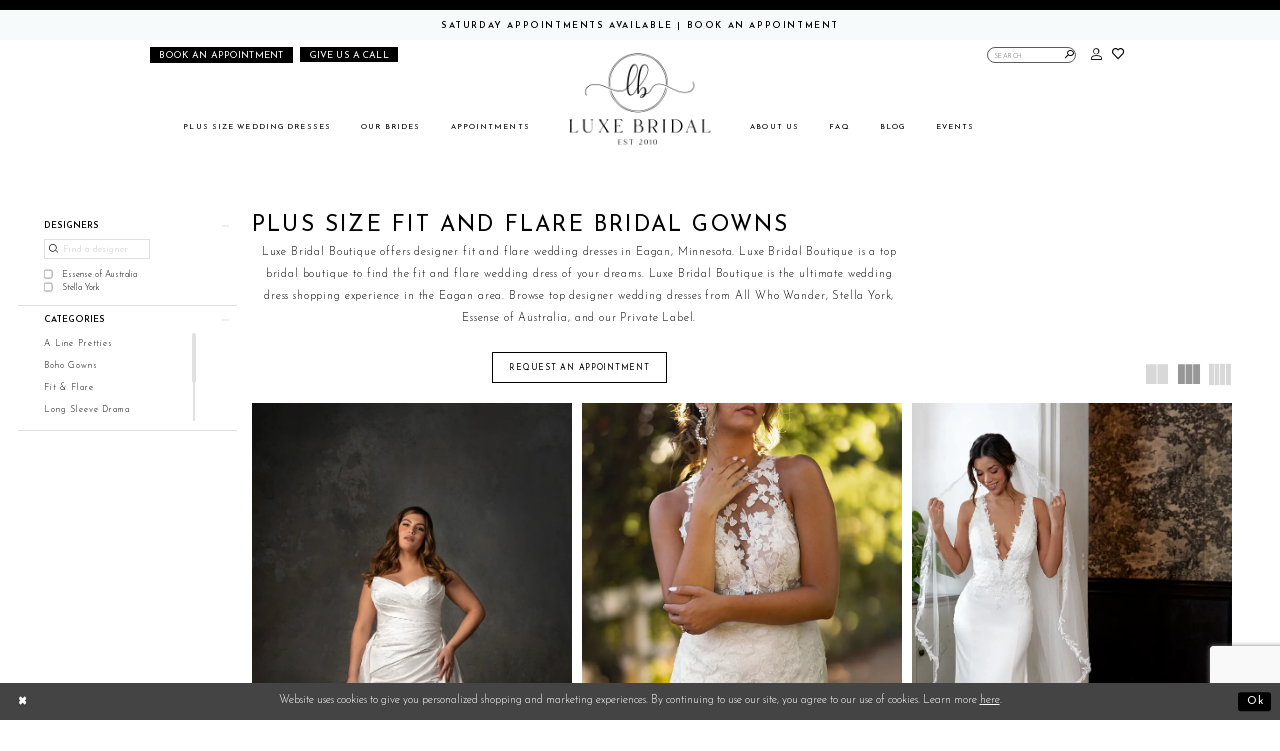

--- FILE ---
content_type: text/html; charset=utf-8
request_url: https://www.luxemn.com/categories/plus-size-fit-and-flare-bridal-gowns
body_size: 15442
content:
<!DOCTYPE html>
<html class="html-common html-plp" lang="en-US">
<head>
    
<base href="/">
<meta charset="UTF-8">
<meta name="viewport" content="width=device-width, initial-scale=1, maximum-scale=2, user-scalable=1" />
<meta name="format-detection" content="telephone=yes">
    
<title>Plus Size Fit and Flare Bridal Gowns | Luxe Bridal</title>

    <meta property="og:title" content="Plus Size Fit and Flare Bridal Gowns | Luxe Bridal" />
    <meta property="og:type" content="website" />
    <meta property="og:url" content="https://www.luxemn.com/categories/plus-size-fit-and-flare-bridal-gowns"/>
        <meta name="description" content="Book your appointment at Luxe Bridal and shop for your perfect plus size fit and flare wedding dress." />
        <meta property="og:description" content="Book your appointment at Luxe Bridal and shop for your perfect plus size fit and flare wedding dress." />
        <meta property="og:image" content="https://www.luxemn.com/uploads/images/products/1284/d875f715_54b1_4ad1_847f_f7dfc808801d.webp" />
        <meta name="twitter:image" content="https://www.luxemn.com/uploads/images/products/1284/d875f715_54b1_4ad1_847f_f7dfc808801d.webp">
        <meta name="google-site-verification" content="oIaqDDYv6sqDlC3X-BxhSl7hRCJct2iK3da_WBX5Mp4" />
        <link rel="canonical" href="https://www.luxemn.com/categories/plus-size-fit-and-flare-bridal-gowns" />

    

    <link rel="apple-touch-icon" sizes="180x180" href="uploads/favicons/4205/apple-touch-icon.png">
<link rel="icon" type="image/png" sizes="32x32" href="uploads/favicons/4205/favicon-32x32.png">
<link rel="icon" type="image/png" sizes="16x16" href="uploads/favicons/4205/favicon-16x16.png">
<link rel="manifest" href="uploads/favicons/4205/site.webmanifest">
<link rel="mask-icon" href="uploads/favicons/4205/safari-pinned-tab.svg" color="#5bbad5">
<link rel="shortcut icon" href="uploads/favicons/4205/favicon.ico">
<meta name="msapplication-TileColor" content="#da532c">
<meta name="msapplication-config" content="uploads/favicons/4205/browserconfig.xml">
<meta name="theme-color" content="#ffffff">
    <link href="https://fonts.googleapis.com/css?family=Josefin+Sans:300,300i,400,400i,600&display=swap" rel="stylesheet">
<link rel="preconnect" href="https://use.typekit.net" crossorigin="anonymous">
<link rel="preconnect" href="https://p.typekit.net" crossorigin="anonymous">
<link rel="preload" href="https://use.typekit.net/sff6wst.css" as="style">
<link rel="stylesheet" href="https://use.typekit.net/sff6wst.css"/>

    <link rel="preload" href="/Content/fonts/syvoicomoon/Syvo-Icomoon.woff?y5043x" as="font" type="font/woff" crossorigin>

    <link rel="stylesheet" type="text/css" href="https://www.luxemn.com/content/theme.min.css?v=20251230115925"/>
    

    



    





<meta name="google-site-verification" content="iY1gxvVDOjaerMUbK7ondtqrumH-Z03j7MqKmIVNCk0" />

<!-- Google Tag Manager -->
<script>(function(w,d,s,l,i){w[l]=w[l]||[];w[l].push({'gtm.start':
new Date().getTime(),event:'gtm.js'});var f=d.getElementsByTagName(s)[0],
j=d.createElement(s),dl=l!='dataLayer'?'&l='+l:'';j.async=true;j.src=
'https://www.googletagmanager.com/gtm.js?id='+i+dl;f.parentNode.insertBefore(j,f);
})(window,document,'script','dataLayer','GTM-PKL624T');</script>
<!-- End Google Tag Manager --><!-- Google tag (gtag.js) -->
<script async src="https://www.googletagmanager.com/gtag/js?id=AW-986982656"></script>
<script>
  window.dataLayer = window.dataLayer || [];
  function gtag(){dataLayer.push(arguments);}
  gtag('js', new Date());

  gtag('config', 'AW-986982656');
</script>
</head>
<body class="page-common page-plp  ">
    <!--[if lt IE 11]>
      <p class="browsehappy">You are using an <strong>outdated</strong> browser. Please <a href="http://browsehappy.com/">upgrade your browser</a> to improve your experience.</p>
    <![endif]-->
    <div class="hidden-vars" data-vars>
    <div class="breakpoint-xl" data-var-name="breakpoint" data-var-type="xl" data-var-value="width"></div>
    <div class="breakpoint-lg" data-var-name="breakpoint" data-var-type="lg" data-var-value="width"></div>
    <div class="breakpoint-md" data-var-name="breakpoint" data-var-type="md" data-var-value="width"></div>
    <div class="breakpoint-sm" data-var-name="breakpoint" data-var-type="sm" data-var-value="width"></div>
    <div class="color-primary" data-var-name="color" data-var-type="primary" data-var-value="color"></div>
    <div class="color-secondary" data-var-name="color" data-var-type="secondary" data-var-value="color"></div>
</div>
    <!-- Loader -->
    <div id="spinner" class="loader">
        <div class="round">
            <div class="section"></div>
        </div>
    </div>
    <div class="app-container app-container-fix">
        






<div class="primary-block iblock-fix">
    <div class="fixed-menu" data-property="fixed-header">
            <div class="preheader preheader-toggles">
                <div class="container">
                    <div class="row">
                        <div class="preheader-blocks">
                            <div class="preheader-block toggles-block preheader-style">
                                

                            </div>
                        </div>
                    </div>
                </div>
            </div>
            <div class="preheader preheader-contacts">
                <div class="container">
                    <div class="row">
                        <div class="preheader-blocks">
                            <div class="preheader-block contact-block preheader-style">
                                 <ul class="has-separators-all">
<li>
<a href="appointments" rel="nofollow">
<span class="sr-only">Phone Us
</span>
<span>Saturday Appointments Available | Book An Appointment
</span>
</a>
</li>
</ul>

                            </div>
                        </div>
                    </div>
                </div>
            </div>
        <div class="preheader preheader-main">
            <div class="container">
                <div class="row">
                    <div class="preheader-blocks">
                        <div class="preheader-block preheader-style preheader-left">
                            <ul>
                                    <li class="li-book hidden-xs hidden-sm">
                                        <a href="appointments" aria-label="Book an appointment">
  <span class="hidden-xs hidden-sm">Book an appointment</span>
  <i class="fa fa-calendar hidden-gt-sm" aria-hidden="true"></i>
</a>

                                    </li>
                                    <li class="li-book hidden-xs hidden-sm">
                                        <a href="tel:6516003015" rel="nofollow" aria-label="Phone us">
    <i class="icomoon icomoon-phone-alt hidden-gt-sm" aria-hidden="true"></i>
    <span class="hidden-xs hidden-sm">Give us a call</span>
</a>
                                    </li>
                            </ul>
                        </div>
                        <a href="/" class="brand-logo hidden-gt-sm">
                            <img src="logos/additional-logo-header-logo?v=34ecc753-0393-babc-a381-fce11727ac13" alt="Luxe Curvy Bridal Boutique" />
                        </a>
                        <a href="/" class="brand-logo-fixed hidden-gt-sm">
                            <img src="logos/main-logo?v=34ecc753-0393-babc-a381-fce11727ac13" alt="Luxe Curvy Bridal Boutique" />
                        </a>
                        <div class="preheader-block preheader-style preheader-right">
                            <ul>
                                <li class="hidden-gt-sm">
                                    <span class="navbar-toggle collapsed menu-item" 
      data-toggle="collapse" 
      data-target="#main-navbar"
      role="button"
      aria-label="Toggle Main Navigation" 
      aria-controls="main-navbar"
      aria-expanded="false" 
      aria-haspopup="true">
    <i class="icomoon icomoon-hamburger" 
       aria-hidden="true"></i>
</span>
                                </li>
                                    <li class="hidden-gt-sm">
                                        <a href="appointments" aria-label="Book an appointment">
  <span class="hidden-xs hidden-sm">Book an appointment</span>
  <i class="fa fa-calendar hidden-gt-sm" aria-hidden="true"></i>
</a>

                                    </li>
                                    <li class="hidden-gt-sm">
                                        <a href="tel:6516003015" rel="nofollow" aria-label="Phone us">
    <i class="icomoon icomoon-phone-alt hidden-gt-sm" aria-hidden="true"></i>
    <span class="hidden-xs hidden-sm">Give us a call</span>
</a>
                                    </li>
                                <li class="hidden-gt-sm">
                                    <a class="show-search" href="search" aria-haspopup="true" aria-expanded="false" aria-label="Toggle Search" role="button">
    <i class="icomoon icomoon-search" aria-hidden="true"></i>
</a>
                                </li>
                                <li class="hidden-gt-sm hidden-sm hidden-xs">
                                    <a href="/wishlist" aria-haspopup="true" aria-expanded="false" role="button" aria-label="Check Wishlist">
    <i class="icomoon icomoon-heart" aria-hidden="true"></i>
</a>
                                </li>
                                <li class="hidden-xs hidden-sm">
                                    <div class="search-holder">
                                        <div class="search-form collapsed"
     role="search">
    <div class="search-group ui-widget">
        <div class="search-btn search-btn-left">
            <button type="submit" 
                    data-trigger="search"
                    aria-label="Submit Search">
                <i class="icomoon icomoon-search" 
                   aria-hidden="true"></i>
            </button>
        </div>
        <div class="search-btn search-btn-right">
            <button type="button" 
                    class="close-search-form" 
                    aria-label="Close Search">
                <i class="icon-syvo icon-close-x" 
                   aria-hidden="true"></i>
            </button>
        </div>
        <input type="search"
               name="query"
               class="ui-autocomplete-input"
               placeholder="SEARCH"
               data-property="search"
               aria-label="Enter Search Text"/>
    </div>
</div>
                                    </div>
                                </li>
                                <li class="dropdown">
                                    <a href="/account/information" class="dropdown-toggle" data-toggle="dropdown" 
   role="button" aria-label="Toggle Account" aria-haspopup="true" aria-expanded="false">
    <i class="icomoon icomoon-profile" aria-hidden="true"></i>
</a>
<div class="dropdown-menu clickable cart-popup">
    <span class="fl-right close-dropdown"
       data-trigger="cart"
       role="button"
       aria-haspopup="true" 
       aria-expanded="false" 
       aria-label="Close Account Menu">
    </span>
    <div class="account-dropdown">
        <ul>
                <li>
                    <a href="/login">Sign In</a>
                </li>
                <li>
                    <a href="/register">Sign Up</a>
                </li>
                <li>
                    <a href="/wishlist">Wishlist</a>
                </li>
        </ul>
    </div>
</div>
                                </li>

                                <li class="hidden-xs hidden-sm">
                                    <a href="/wishlist" aria-haspopup="true" aria-expanded="false" role="button" aria-label="Check Wishlist">
    <i class="icomoon icomoon-heart" aria-hidden="true"></i>
</a>
                                </li>
                            </ul>
                        </div>
                        <div class="search-holder hidden-gt-sm">
                            <div class="search-form collapsed"
     role="search">
    <div class="search-group ui-widget">
        <div class="search-btn search-btn-left">
            <button type="submit" 
                    data-trigger="search"
                    aria-label="Submit Search">
                <i class="icomoon icomoon-search" 
                   aria-hidden="true"></i>
            </button>
        </div>
        <div class="search-btn search-btn-right">
            <button type="button" 
                    class="close-search-form" 
                    aria-label="Close Search">
                <i class="icon-syvo icon-close-x" 
                   aria-hidden="true"></i>
            </button>
        </div>
        <input type="search"
               name="query"
               class="ui-autocomplete-input"
               placeholder="SEARCH"
               data-property="search"
               aria-label="Enter Search Text"/>
    </div>
</div>
                        </div>

                    </div>
                </div>
            </div>
        </div>
        <header class="header iblock-fix">
            <div class="container">
                <div class="row">
                    <div class="header-blocks clearfix">
                        <a href="/" class="brand-logo desktop-left hidden-xs hidden-sm center-absolute">
                            <img src="logos/additional-logo-header-logo?v=34ecc753-0393-babc-a381-fce11727ac13" alt="Luxe Curvy Bridal Boutique" />
                        </a>
                        <a href="/" class="brand-logo-fixed desktop-left hidden-xs hidden-sm center-absolute">
                            <img src="logos/main-logo?v=34ecc753-0393-babc-a381-fce11727ac13" alt="Luxe Curvy Bridal Boutique" />
                        </a>

                        <div id="main-navbar" class="main-navbar navbar-collapse collapse">
<div class="common-navbar">
  <span class="close-navbar" data-toggle="collapse" data-target="#main-navbar" aria-haspopup="false"
    aria-expanded="false" aria-hidden="true"></span>
  <ul role="menubar">
    <li class="hidden-gt-sm" role="none">
      <a href="appointments" class="navbar-item" tabindex="0" role="menuitem" aria-label="Book An Appointment">
        <span>Book An Appointment</span>
        <i class="sign" aria-hidden="true"></i>
      </a>
    </li>
    <li role="none">
      <input type="checkbox" data-trigger="menu-opener" aria-label="Plus Size Wedding Dresses menu opener" />
      <span class="navbar-item" tabindex="-1" role="menuitem" aria-haspopup="true" aria-expanded="false"
        aria-label="Plus Size Wedding Dresses">
        <span>Plus Size Wedding Dresses</span>
        <i class="sign" aria-hidden="true"></i>
      </span>
      <ul class="common-sub-menu" role="menu">
        <li data-menu-item="empty" role="none">
          <input type="checkbox" aria-label="Plus Size Wedding Dresses menu" />
          <ul>
            <li role="none">
              <a href="shop-by-style" class="navbar-item" tabindex="0" role="menuitem" aria-label="Shop by Style">
                <span>Shop by Style</span>
                <i class="sign" aria-hidden="true"></i>
              </a>
            </li>
            <li role="none">
              <a href="our-designers" class="navbar-item" tabindex="-1" role="menuitem" aria-label="Shop By Designer">
                <span>Shop By Designer</span>
                <i class="sign" aria-hidden="true"></i>
              </a>
            </li>
            <li role="none">
              <a href="sample-suite" class="navbar-item" tabindex="-1" role="menuitem" aria-label="Shop By Designer">
                <span>Sample Suite</span>
                <i class="sign" aria-hidden="true"></i>
              </a>
            </li>
          </ul>
        </li>
      </ul>
    </li>
    <!-- <li role="none">
      <a href="accessories" class="navbar-item" tabindex="-1" role="menuitem" aria-label="ACCESSORIES">
        <span>ACCESSORIES</span>
        <i class="sign" aria-hidden="true"></i>
      </a>
    </li> -->
    <li role="none">
      <input type="checkbox" data-trigger="menu-opener" aria-label="Our Brides menu opener" />
      <span class="navbar-item" tabindex="-1" role="menuitem" aria-haspopup="true" aria-expanded="false"
        aria-label="Our Brides">
        <span>Our Brides</span>
        <i class="sign" aria-hidden="true"></i>
      </span>
      <ul class="common-sub-menu" role="menu">
        <li data-menu-item="empty" role="none">
          <input type="checkbox" aria-label="Our Brides menu" />
          <ul>
            <li role="none">
              <a href="our-brides" class="navbar-item" tabindex="0" role="menuitem" aria-label="Our Brides">
                <span>Our Brides</span>
                <i class="sign" aria-hidden="true"></i>
              </a>
            </li>
            <li role="none">
              <a href="submit-your-wedding-photos" class="navbar-item" tabindex="-1" role="menuitem"
                aria-label="Submit Your Wedding Pictures">
                <span>Submit Your Wedding Pictures</span>
                <i class="sign" aria-hidden="true"></i>
              </a>
            </li>
          </ul>
        </li>
      </ul>
    </li>
    <li role="none">
      <a href="our-services" tabindex="-1">
        <span>Appointments</span>
        <i class="sign" aria-hidden="true"></i>
      </a>
    </li>
  </ul>
  <ul role="menubar">
      <li role="none">
      <a href="about-luxe-curvy-bridal" tabindex="-1">
        <span>About Us</span>
        <i class="sign" aria-hidden="true"></i>
      </a>
    </li>
   <!-- <li role="none">
      <input type="checkbox" data-trigger="menu-opener" aria-label="Our Mission menu opener" />
      <span class="navbar-item" tabindex="-1" role="menuitem" aria-haspopup="true" aria-expanded="false"
        aria-label="Our Mission">
        <span>About Us</span>
        <i class="sign" aria-hidden="true"></i>
      </span>
      <ul class="common-sub-menu" role="menu">
        <li data-menu-item="empty" role="none">
          <input type="checkbox" aria-label="Our Mission menu" />
          <ul>
            <li role="none">
              <a href="why-luxe" class="navbar-item" tabindex="0" role="menuitem" aria-label="Why Luxe">
                <span>Why Luxe</span>
                <i class="sign" aria-hidden="true"></i>
              </a>
            </li>
           
            <li role="none">
              <a href="luxe-team" class="navbar-item" tabindex="-1" role="menuitem" aria-label="Luxe Team">
                <span>Luxe Team</span>
                <i class="sign" aria-hidden="true"></i>
              </a>
            </li>
                     </ul>
        </li>
      </ul>
    </li> -->
  
     <li role="none">
      <a href="faq" tabindex="-1">
        <span>FAQ</span>
        <i class="sign" aria-hidden="true"></i>
      </a>
    </li>
    <li role="none">
      <a href="blog" tabindex="-1">
        <span>Blog</span>
        <i class="sign" aria-hidden="true"></i>
      </a>
    </li>
     <li role="none">
      <a href="events" tabindex="-1">
        <span>Events</span>
        <i class="sign" aria-hidden="true"></i>
      </a>
    </li>
    
  </ul>
</div>                            <div class="common-navbar account-block hidden-gt-sm">
    <ul>
            <li>
                <a href="/login">
                    <span>Sign In</span>
                    <i class="sign" aria-hidden="true"></i>
                </a>
            </li>
            <li>
                <a href="/register">
                    <span>Sign Up</span>
                    <i class="sign" aria-hidden="true"></i>
                </a>
            </li>
            <li>
                <a href="/wishlist">
                    <span>Wishlist</span>
                    <i class="sign" aria-hidden="true"></i>
                </a>
            </li>
    </ul>
</div>

                        </div>
                    </div>
                </div>
            </div>
        </header>
    </div>
</div>
        <div class="main-content" id="main" role="main">
            

<div class="common-cmp plp-cmp iblock-fix ajax-cmp">

<section class="section-plp-ajax-content section-block section-inner">
    <div class="container-fluid">
        <div class="row">

            


            <div class="plp-ajax-content plp-ajax-content-main">
                <div class="list">

                    <div class="list-item">
                        
    <div class="plp-ajax-content-filters" id="plp-filter">
        <div role="button" class="plp-ajax-content-filters-blocker hidden-gt-sm" 
             toggle-popup="#plp-filter" 
             tabindex="0" 
             aria-label="Toggle Filters dialog"></div>
        <div class="list">
                <div class="list-item">
                    <div class="plp-ajax-filter-breadcrumbs">
                        

<div class="filter-breadcrumbs">
    <div class="list hide" data-block="filter-breadcrumbs" role="list">
        <div class="list-item" data-property="filter-breadcrumb-clear" role="listitem">
            <label class="filter-breadcrumb filter-breadcrumb-clear"
                   data-trigger="filters-reset"
                   data-property="prices,colors,sizes,inStore,sortBy,attrs,stores,brands">
                <span>Clear All</span>
            </label>
        </div>
    </div>
</div>
                    </div>
                </div>

                <div class="list-item">
                    
    <div class="plp-ajax-filters">
        <span role="heading" aria-level="2" class="sr-only">Product List Filters</span>
        <a href="#plp-ajax-filter-skip" title="Skip to end" class="sr-only sr-only-focusable"
           data-trigger="scroll-to" data-target="#plp-ajax-filter-skip">Skip to end</a>
        <div class="list">
                    <div class="list-item" >
                        


<div class="plp-ajax-filter">
    <div class="plp-ajax-filter-collapse">
        <div class="filter-collapse"
             id="filter-collapse-0">
            <div class="filter-collapse-heading"
                 id="filter-collapse-heading-0">
                <button role="button" type="button"
                        data-toggle="collapse"
                        data-parent="#filter-collapse-0"
                        data-target="#filter-collapse-body-0"
                        class="filter-label "
                        aria-expanded="true"
                        aria-controls="filter-collapse-body-0">
                    <span class="label-span ">Designers</span>
                    <div class="label-addon">
                        <span class="collapse-sign">
                        </span>
                    </div>
                </button>
                    <label role="button" class="filter-collapse-clear is-hidden"
                           data-trigger="filter-reset"
                           data-property="brands">
                        <span>Clear Filter</span>
                    </label>
            </div>
            <div id="filter-collapse-body-0" class="filter-collapse-body in" role="tabpanel" aria-labelledby="filter-collapse-heading-0">
                <div class="filter-collapse-content ">
                    


        <div class="filter-autocomplete">
            <div class="v2-autocomplete" data-property="v2-autocomplete" >
                <input type="text" placeholder="Find a designer"
                        id="autocomplete-id-0" name="autocomplete-name-0"
                        data-autocomplete-target="#checklist-0"
                        aria-label="Find a designer"
                        class="v2-autocomplete-input"/>
                <div class="v2-autocomplete-addon v2-autocomplete-addon-left">
                    <span class="v2-autocomplete-btn">
                        <i class="icon-syvo icon-search" aria-hidden="true"></i>
                    </span>
                </div>
            </div>
        </div>
    <div class="filter-nav-list clearfix filter-checkbox-list filter-brands-list" data-property="v2-scrollbar">
        <ul id="checklist-0" class="brands-list" data-autocomplete-list="#autocomplete-id-0">
                    <li>
                        <div class="v2-check">
                            <input id="brands0-677-0" name="brands1"
                                   type="checkbox"
                                   data-plp-filter="brands"
                                   data-signular-title="designer"
                                   value="2"
                                   aria-label="designer: Essense of Australia">
                            <label for="brands0-677-0" class="v2-control">
                                <span class="sign"></span>
                                <span class="v2-control--text" data-autocomplete-value="Essense of Australia">Essense of Australia</span>
                            </label>
                        </div>
                    </li>
                    <li>
                        <div class="v2-check">
                            <input id="brands1-677-0" name="brands2"
                                   type="checkbox"
                                   data-plp-filter="brands"
                                   data-signular-title="designer"
                                   value="3"
                                   aria-label="designer: Stella York">
                            <label for="brands1-677-0" class="v2-control">
                                <span class="sign"></span>
                                <span class="v2-control--text" data-autocomplete-value="Stella York">Stella York</span>
                            </label>
                        </div>
                    </li>
        </ul>
    </div>

                </div>
            </div>
        </div>
    </div>
</div>
                    </div>
                    <div class="list-item" >
                        


<div class="plp-ajax-filter">
    <div class="plp-ajax-filter-collapse">
        <div class="filter-collapse"
             id="filter-collapse-1">
            <div class="filter-collapse-heading"
                 id="filter-collapse-heading-1">
                <button role="button" type="button"
                        data-toggle="collapse"
                        data-parent="#filter-collapse-1"
                        data-target="#filter-collapse-body-1"
                        class="filter-label "
                        aria-expanded="true"
                        aria-controls="filter-collapse-body-1">
                    <span class="label-span ">Categories</span>
                    <div class="label-addon">
                        <span class="collapse-sign">
                        </span>
                    </div>
                </button>
            </div>
            <div id="filter-collapse-body-1" class="filter-collapse-body in" role="tabpanel" aria-labelledby="filter-collapse-heading-1">
                <div class="filter-collapse-content ">
                    


    <div class="filter-nav-list clearfix" data-property="v2-scrollbar">
            <ul id="linklist-1" class="">
                
            <li>
                <a href="categories/a-line-pretties">
                    <span class="filter-nav--text" data-autocomplete-value="A Line Pretties">A Line Pretties</span>
                </a>
            </li>
            <li>
                <a href="categories/boho-gowns">
                    <span class="filter-nav--text" data-autocomplete-value="Boho Gowns">Boho Gowns</span>
                </a>
            </li>
            <li>
                <a href="categories/fit-flare">
                    <span class="filter-nav--text" data-autocomplete-value="Fit &amp; Flare">Fit & Flare</span>
                </a>
            </li>
            <li>
                <a href="categories/long-sleeve-drama">
                    <span class="filter-nav--text" data-autocomplete-value="Long Sleeve Drama">Long Sleeve Drama</span>
                </a>
            </li>
            <li>
                <a href="categories/lovely-in-lace">
                    <span class="filter-nav--text" data-autocomplete-value="Lovely in Lace">Lovely in Lace</span>
                </a>
            </li>
            <li>
                <a href="categories/new-arrivals">
                    <span class="filter-nav--text" data-autocomplete-value="New Arrivals">New Arrivals</span>
                </a>
            </li>
            <li>
                <a href="categories/simple-and-classic">
                    <span class="filter-nav--text" data-autocomplete-value="Simple and Classic">Simple and Classic</span>
                </a>
            </li>

            </ul>
    </div>

                </div>
            </div>
        </div>
    </div>
</div>
                    </div>
        </div>
        <div id="plp-ajax-filter-skip" class="sr-only" tabindex="-1">Product List Filters End</div>
    </div>

                </div>
        </div>
    </div>

                    </div>

                    <div class="list-item">
                        <div class="content-bio">
                            <div class="list">

                                <div class="list-item">
                                    <div class="plp-ajax-showcase">
                                        
    <div class="showcase">
        <div class="list">
            <div class="list-item">
                <div class="showcase-brief">
                        <div class="showcase-title brief-block" style="">
                                <h1>Plus Size Fit and Flare Bridal Gowns</h1>
                        </div>

                        <div class="showcase-description-top brief-block" data-property="showcase-description" style="">
                            <p style="text-align: center;">Luxe Bridal Boutique offers designer fit and flare wedding dresses in Eagan, Minnesota. Luxe Bridal Boutique is a top bridal boutique to find the fit and flare wedding dress of your dreams.&nbsp;Luxe Bridal Boutique is the ultimate wedding dress shopping experience in the Eagan area. Browse top designer wedding dresses from All Who Wander, Stella York, Essense of Australia, and our Private Label.</p>
<p style="text-align: center;">&nbsp;</p>
<p style="text-align: center;"><a class="btn btn-success-invert" href="appointments" target="_blank" rel="noopener"> Request An Appointment </a></p>
                        </div>
                        <div type="button"
                             class="toggle-description-button brief-block"
                             data-toggle="showcase-description"
                             aria-hidden="true"
                             aria-label="Limited text toggle button"
                             role="button"></div>
                </div>
            </div>
        </div>
    </div>


                                    </div>
                                </div>

                                <div class="list-item">
                                    

    <div class="plp-ajax-actions">
        <div class="list">
                    <div class="list-item hidden-gt-sm">
                        <div class="plp-ajax-action plp-ajax-filter-mobile">
                            <div class="filter-dropdown">
                                <span role="button" class="filter-dropdown-label filter-mobile-call"
                                      toggle-popup="#plp-filter"
                                      tabindex="0"
                                      aria-haspopup="true"
                                      aria-label="Toggle Filters dialog">
                                    <span>Filter By</span>
                                    <i class="icon-syvo icon-caret-right" aria-hidden="true"></i>
                                </span>
                            </div>
                        </div>
                    </div>
                <div class="list-item">
                    <div class="plp-ajax-action plp-ajax-layout-controls clearfix">
                        <div class="control-panel layout-controls">
    <div class="list" role="list" aria-label="Layout Controls">
        <div class="list-item" 
             role="listitem">
            <a href="." 
               class="theme-typo layout-control control" 
               data-layout-col="1"
               role="button" 
               aria-label="Switch layout to 1 columns">
                <i class="icon-syvo icon-layout-col-1" aria-hidden="true"></i>
            </a>
        </div>
        <div class="list-item" 
             role="listitem">
            <a href="." 
               class="theme-typo layout-control control" data-layout-col="2"
               role="button" 
               aria-label="Switch layout to 2 columns">
                <i class="icon-syvo icon-layout-col-2" aria-hidden="true"></i>
            </a>
        </div>
        <div class="list-item" 
             role="listitem">
            <a href="." 
               class="theme-typo layout-control control" 
               data-layout-col="3"
               role="button" 
               aria-label="Switch layout to 3 columns">
                <i class="icon-syvo icon-layout-col-3" aria-hidden="true"></i>
            </a>
        </div>
        <div class="list-item" 
             role="listitem">
            <a href="." 
               class="theme-typo layout-control control active" 
               data-layout-col="4"
               role="button" 
               aria-label="Switch layout to 4 columns">
                <i class="icon-syvo icon-layout-col-4" aria-hidden="true"></i>
            </a>
        </div>
    </div>
</div>
                    </div>
                </div>
        </div>
    </div>

                                </div>

                                <div class="list-item">
                                    
                                    
                                    <div class="plp-ajax-listing">
                                        

    <div class="product-list  prices-hidden colors-hidden" aria-label="Product List" data-property="product-list">
        <div class="list" data-list="products">

                    <div class="list-item" data-layout-width>
                        
<div class="product " data-property="parent" data-product-id="1284">

    <div class="product-content product-content-visual clearfix">
       


    <a href="/essense-of-australia/everybody-every-bride-fall-2025/d4300" class="product-images" data-link="product-images" 
       role="presentation" 
       tabindex="-1" 
       aria-label="Visit Essense of Australia Style #D4300 Page">
        <div class="list" data-list="product-images" role="list">
            <div class="list-item" role="listitem">
                


<div class="product-image product-image-default has-background" data-img="default" data-lazy-load="bg" data-src="uploads/images/products/1284/d875f715_54b1_4ad1_847f_f7dfc808801d.webp?w=740" style="background-image: url(&#x27;Themes/Common/Content/img/no-image.png&#x27;)" data-related-image="false"><img alt="Essense of Australia Style #D4300 Default Thumbnail Image" height="1151" src="Themes/Common/Content/img/no-image.png" width="740" /></div>


            </div>
        </div>
    </a>

        
        

    </div>
    
    <div class="product-content product-content-brief clearfix">

        
        <div class="product-brief">

            <a href="/essense-of-australia/everybody-every-bride-fall-2025/d4300" data-link="product-title" class="product-brief-content product-brief-content-title">
                <div class="product-title">
    <div class="title title-small" title="Essense of Australia Style #D4300">
        <h4 role="presentation" aria-level="4">
            <span data-layout-font>Essense of Australia</span>
        </h4>
        <h5 role="presentation" aria-level="5">
            <span data-layout-font>Style #D4300</span>
        </h5>
</div>
</div>
            </a>

            


        </div>
    </div>
</div>
                    </div>
                    <div class="list-item" data-layout-width>
                        
<div class="product " data-property="parent" data-product-id="1128">

    <div class="product-content product-content-visual clearfix">
       


    <a href="/essense-of-australia/spring-2025/d4141" class="product-images" data-link="product-images" 
       role="presentation" 
       tabindex="-1" 
       aria-label="Visit Essense of Australia Style #D4141 Page">
        <div class="list" data-list="product-images" role="list">
            <div class="list-item" role="listitem">
                


<div class="product-image product-image-default has-background" data-img="default" data-lazy-load="bg" data-src="https://dy9ihb9itgy3g.cloudfront.net/products/11795/d4141/d4141__f_3.740.webp" style="background-image: url(&#x27;Themes/Common/Content/img/no-image.png&#x27;)" data-related-image="false"><img alt="Essense of Australia Style #D4141 Default Thumbnail Image" height="1151" src="Themes/Common/Content/img/no-image.png" width="740" /></div>


            </div>
        </div>
    </a>

        
        

    </div>
    
    <div class="product-content product-content-brief clearfix">

        
        <div class="product-brief">

            <a href="/essense-of-australia/spring-2025/d4141" data-link="product-title" class="product-brief-content product-brief-content-title">
                <div class="product-title">
    <div class="title title-small" title="Essense of Australia Style #D4141">
        <h4 role="presentation" aria-level="4">
            <span data-layout-font>Essense of Australia</span>
        </h4>
        <h5 role="presentation" aria-level="5">
            <span data-layout-font>Style #D4141</span>
        </h5>
</div>
</div>
            </a>

            


        </div>
    </div>
</div>
                    </div>
                    <div class="list-item" data-layout-width>
                        
<div class="product " data-property="parent" data-product-id="1133">

    <div class="product-content product-content-visual clearfix">
       


    <a href="/essense-of-australia/spring-2025/d4155" class="product-images" data-link="product-images" 
       role="presentation" 
       tabindex="-1" 
       aria-label="Visit Essense of Australia Style #D4155 Page">
        <div class="list" data-list="product-images" role="list">
            <div class="list-item" role="listitem">
                


<div class="product-image product-image-default has-background" data-img="default" data-lazy-load="bg" data-src="https://dy9ihb9itgy3g.cloudfront.net/products/11795/d4155/d4155__d_f.740.webp" style="background-image: url(&#x27;Themes/Common/Content/img/no-image.png&#x27;)" data-related-image="false"><img alt="Essense of Australia Style #D4155 Default Thumbnail Image" height="1151" src="Themes/Common/Content/img/no-image.png" width="740" /></div>


            </div>
        </div>
    </a>

        
        

    </div>
    
    <div class="product-content product-content-brief clearfix">

        
        <div class="product-brief">

            <a href="/essense-of-australia/spring-2025/d4155" data-link="product-title" class="product-brief-content product-brief-content-title">
                <div class="product-title">
    <div class="title title-small" title="Essense of Australia Style #D4155">
        <h4 role="presentation" aria-level="4">
            <span data-layout-font>Essense of Australia</span>
        </h4>
        <h5 role="presentation" aria-level="5">
            <span data-layout-font>Style #D4155</span>
        </h5>
</div>
</div>
            </a>

            


        </div>
    </div>
</div>
                    </div>
                    <div class="list-item" data-layout-width>
                        
<div class="product " data-property="parent" data-product-id="1138">

    <div class="product-content product-content-visual clearfix">
       


    <a href="/essense-of-australia/spring-2025/d4182" class="product-images" data-link="product-images" 
       role="presentation" 
       tabindex="-1" 
       aria-label="Visit Essense of Australia Style #D4182 Page">
        <div class="list" data-list="product-images" role="list">
            <div class="list-item" role="listitem">
                


<div class="product-image product-image-default has-background" data-img="default" data-lazy-load="bg" data-src="https://dy9ihb9itgy3g.cloudfront.net/products/11956/d4182/d4182__d_f.740.webp" style="background-image: url(&#x27;Themes/Common/Content/img/no-image.png&#x27;)" data-related-image="false"><img alt="Essense of Australia Style #D4182 Default Thumbnail Image" height="1151" src="Themes/Common/Content/img/no-image.png" width="740" /></div>


            </div>
        </div>
    </a>

        
        

    </div>
    
    <div class="product-content product-content-brief clearfix">

        
        <div class="product-brief">

            <a href="/essense-of-australia/spring-2025/d4182" data-link="product-title" class="product-brief-content product-brief-content-title">
                <div class="product-title">
    <div class="title title-small" title="Essense of Australia Style #D4182">
        <h4 role="presentation" aria-level="4">
            <span data-layout-font>Essense of Australia</span>
        </h4>
        <h5 role="presentation" aria-level="5">
            <span data-layout-font>Style #D4182</span>
        </h5>
</div>
</div>
            </a>

            


        </div>
    </div>
</div>
                    </div>
                    <div class="list-item" data-layout-width>
                        
<div class="product " data-property="parent" data-product-id="1143">

    <div class="product-content product-content-visual clearfix">
       


    <a href="/essense-of-australia/spring-2025/d4193" class="product-images" data-link="product-images" 
       role="presentation" 
       tabindex="-1" 
       aria-label="Visit Essense of Australia Style #D4193 Page">
        <div class="list" data-list="product-images" role="list">
            <div class="list-item" role="listitem">
                


<div class="product-image product-image-default has-background" data-img="default" data-lazy-load="bg" data-src="https://dy9ihb9itgy3g.cloudfront.net/products/11956/d4193/d4193__d_f.740.webp" style="background-image: url(&#x27;Themes/Common/Content/img/no-image.png&#x27;)" data-related-image="false"><img alt="Essense of Australia Style #D4193 Default Thumbnail Image" height="1151" src="Themes/Common/Content/img/no-image.png" width="740" /></div>


            </div>
        </div>
    </a>

        
        

    </div>
    
    <div class="product-content product-content-brief clearfix">

        
        <div class="product-brief">

            <a href="/essense-of-australia/spring-2025/d4193" data-link="product-title" class="product-brief-content product-brief-content-title">
                <div class="product-title">
    <div class="title title-small" title="Essense of Australia Style #D4193">
        <h4 role="presentation" aria-level="4">
            <span data-layout-font>Essense of Australia</span>
        </h4>
        <h5 role="presentation" aria-level="5">
            <span data-layout-font>Style #D4193</span>
        </h5>
</div>
</div>
            </a>

            


        </div>
    </div>
</div>
                    </div>
                    <div class="list-item" data-layout-width>
                        
<div class="product " data-property="parent" data-product-id="1146">

    <div class="product-content product-content-visual clearfix">
       


    <a href="/essense-of-australia/spring-2025/d4213" class="product-images" data-link="product-images" 
       role="presentation" 
       tabindex="-1" 
       aria-label="Visit Essense of Australia Style #D4213 Page">
        <div class="list" data-list="product-images" role="list">
            <div class="list-item" role="listitem">
                


<div class="product-image product-image-default has-background" data-img="default" data-lazy-load="bg" data-src="https://dy9ihb9itgy3g.cloudfront.net/products/11795/d4213/d4213__d_f.740.webp" style="background-image: url(&#x27;Themes/Common/Content/img/no-image.png&#x27;)" data-related-image="false"><img alt="Essense of Australia Style #D4213 Default Thumbnail Image" height="1151" src="Themes/Common/Content/img/no-image.png" width="740" /></div>


            </div>
        </div>
    </a>

        
        

    </div>
    
    <div class="product-content product-content-brief clearfix">

        
        <div class="product-brief">

            <a href="/essense-of-australia/spring-2025/d4213" data-link="product-title" class="product-brief-content product-brief-content-title">
                <div class="product-title">
    <div class="title title-small" title="Essense of Australia Style #D4213">
        <h4 role="presentation" aria-level="4">
            <span data-layout-font>Essense of Australia</span>
        </h4>
        <h5 role="presentation" aria-level="5">
            <span data-layout-font>Style #D4213</span>
        </h5>
</div>
</div>
            </a>

            


        </div>
    </div>
</div>
                    </div>
                    <div class="list-item" data-layout-width>
                        
<div class="product " data-property="parent" data-product-id="1150">

    <div class="product-content product-content-visual clearfix">
       


    <a href="/essense-of-australia/spring-2025/d4226" class="product-images" data-link="product-images" 
       role="presentation" 
       tabindex="-1" 
       aria-label="Visit Essense of Australia Style #D4226 Page">
        <div class="list" data-list="product-images" role="list">
            <div class="list-item" role="listitem">
                


<div class="product-image product-image-default has-background" data-img="default" data-lazy-load="bg" data-src="https://dy9ihb9itgy3g.cloudfront.net/products/11795/d4226/d4226__d_f.740.webp" style="background-image: url(&#x27;Themes/Common/Content/img/no-image.png&#x27;)" data-related-image="false"><img alt="Essense of Australia Style #D4226 Default Thumbnail Image" height="1151" src="Themes/Common/Content/img/no-image.png" width="740" /></div>


            </div>
        </div>
    </a>

        
        

    </div>
    
    <div class="product-content product-content-brief clearfix">

        
        <div class="product-brief">

            <a href="/essense-of-australia/spring-2025/d4226" data-link="product-title" class="product-brief-content product-brief-content-title">
                <div class="product-title">
    <div class="title title-small" title="Essense of Australia Style #D4226">
        <h4 role="presentation" aria-level="4">
            <span data-layout-font>Essense of Australia</span>
        </h4>
        <h5 role="presentation" aria-level="5">
            <span data-layout-font>Style #D4226</span>
        </h5>
</div>
</div>
            </a>

            


        </div>
    </div>
</div>
                    </div>
                    <div class="list-item" data-layout-width>
                        
<div class="product " data-property="parent" data-product-id="1058">

    <div class="product-content product-content-visual clearfix">
       


    <a href="/essense-of-australia/fall-2024/d3991" class="product-images" data-link="product-images" 
       role="presentation" 
       tabindex="-1" 
       aria-label="Visit Essense of Australia Style #D3991 Page">
        <div class="list" data-list="product-images" role="list">
            <div class="list-item" role="listitem">
                


<div class="product-image product-image-default has-background" data-img="default" data-lazy-load="bg" data-src="https://dy9ihb9itgy3g.cloudfront.net/products/11056/d3991/d3991__d_f.740.webp" style="background-image: url(&#x27;Themes/Common/Content/img/no-image.png&#x27;)" data-related-image="false"><img alt="Essense of Australia Style #D3991 Default Thumbnail Image" height="1151" src="Themes/Common/Content/img/no-image.png" width="740" /></div>


            </div>
        </div>
    </a>

        
        

    </div>
    
    <div class="product-content product-content-brief clearfix">

        
        <div class="product-brief">

            <a href="/essense-of-australia/fall-2024/d3991" data-link="product-title" class="product-brief-content product-brief-content-title">
                <div class="product-title">
    <div class="title title-small" title="Essense of Australia Style #D3991">
        <h4 role="presentation" aria-level="4">
            <span data-layout-font>Essense of Australia</span>
        </h4>
        <h5 role="presentation" aria-level="5">
            <span data-layout-font>Style #D3991</span>
        </h5>
</div>
</div>
            </a>

            


        </div>
    </div>
</div>
                    </div>
                    <div class="list-item" data-layout-width>
                        
<div class="product " data-property="parent" data-product-id="1059">

    <div class="product-content product-content-visual clearfix">
       


    <a href="/essense-of-australia/fall-2024/d3992" class="product-images" data-link="product-images" 
       role="presentation" 
       tabindex="-1" 
       aria-label="Visit Essense of Australia Style #D3992 Page">
        <div class="list" data-list="product-images" role="list">
            <div class="list-item" role="listitem">
                


<div class="product-image product-image-default has-background" data-img="default" data-lazy-load="bg" data-src="https://dy9ihb9itgy3g.cloudfront.net/products/11056/d3992/d3992__f.740.webp" style="background-image: url(&#x27;Themes/Common/Content/img/no-image.png&#x27;)" data-related-image="false"><img alt="Essense of Australia Style #D3992 Default Thumbnail Image" height="1151" src="Themes/Common/Content/img/no-image.png" width="740" /></div>


            </div>
        </div>
    </a>

        
        

    </div>
    
    <div class="product-content product-content-brief clearfix">

        
        <div class="product-brief">

            <a href="/essense-of-australia/fall-2024/d3992" data-link="product-title" class="product-brief-content product-brief-content-title">
                <div class="product-title">
    <div class="title title-small" title="Essense of Australia Style #D3992">
        <h4 role="presentation" aria-level="4">
            <span data-layout-font>Essense of Australia</span>
        </h4>
        <h5 role="presentation" aria-level="5">
            <span data-layout-font>Style #D3992</span>
        </h5>
</div>
</div>
            </a>

            


        </div>
    </div>
</div>
                    </div>
                    <div class="list-item" data-layout-width>
                        
<div class="product " data-property="parent" data-product-id="1067">

    <div class="product-content product-content-visual clearfix">
       


    <a href="/essense-of-australia/fall-2024/d4038" class="product-images" data-link="product-images" 
       role="presentation" 
       tabindex="-1" 
       aria-label="Visit Essense of Australia Style #D4038 Page">
        <div class="list" data-list="product-images" role="list">
            <div class="list-item" role="listitem">
                


<div class="product-image product-image-default has-background" data-img="default" data-lazy-load="bg" data-src="https://dy9ihb9itgy3g.cloudfront.net/products/11056/d4038/d4038__f_c.740.webp" style="background-image: url(&#x27;Themes/Common/Content/img/no-image.png&#x27;)" data-related-image="false"><img alt="Essense of Australia Style #D4038 Default Thumbnail Image" height="1151" src="Themes/Common/Content/img/no-image.png" width="740" /></div>


            </div>
        </div>
    </a>

        
        

    </div>
    
    <div class="product-content product-content-brief clearfix">

        
        <div class="product-brief">

            <a href="/essense-of-australia/fall-2024/d4038" data-link="product-title" class="product-brief-content product-brief-content-title">
                <div class="product-title">
    <div class="title title-small" title="Essense of Australia Style #D4038">
        <h4 role="presentation" aria-level="4">
            <span data-layout-font>Essense of Australia</span>
        </h4>
        <h5 role="presentation" aria-level="5">
            <span data-layout-font>Style #D4038</span>
        </h5>
</div>
</div>
            </a>

            


        </div>
    </div>
</div>
                    </div>
                    <div class="list-item" data-layout-width>
                        
<div class="product " data-property="parent" data-product-id="1074">

    <div class="product-content product-content-visual clearfix">
       


    <a href="/essense-of-australia/fall-2024/d4093" class="product-images" data-link="product-images" 
       role="presentation" 
       tabindex="-1" 
       aria-label="Visit Essense of Australia Style #D4093 Page">
        <div class="list" data-list="product-images" role="list">
            <div class="list-item" role="listitem">
                


<div class="product-image product-image-default has-background" data-img="default" data-lazy-load="bg" data-src="https://dy9ihb9itgy3g.cloudfront.net/products/11056/d4093/d4093__f.740.webp" style="background-image: url(&#x27;Themes/Common/Content/img/no-image.png&#x27;)" data-related-image="false"><img alt="Essense of Australia Style #D4093 Default Thumbnail Image" height="1151" src="Themes/Common/Content/img/no-image.png" width="740" /></div>


            </div>
        </div>
    </a>

        
        

    </div>
    
    <div class="product-content product-content-brief clearfix">

        
        <div class="product-brief">

            <a href="/essense-of-australia/fall-2024/d4093" data-link="product-title" class="product-brief-content product-brief-content-title">
                <div class="product-title">
    <div class="title title-small" title="Essense of Australia Style #D4093">
        <h4 role="presentation" aria-level="4">
            <span data-layout-font>Essense of Australia</span>
        </h4>
        <h5 role="presentation" aria-level="5">
            <span data-layout-font>Style #D4093</span>
        </h5>
</div>
</div>
            </a>

            


        </div>
    </div>
</div>
                    </div>
                    <div class="list-item" data-layout-width>
                        
<div class="product " data-property="parent" data-product-id="1081">

    <div class="product-content product-content-visual clearfix">
       


    <a href="/essense-of-australia/fall-2024/d4120" class="product-images" data-link="product-images" 
       role="presentation" 
       tabindex="-1" 
       aria-label="Visit Essense of Australia Style #D4120 Page">
        <div class="list" data-list="product-images" role="list">
            <div class="list-item" role="listitem">
                


<div class="product-image product-image-default has-background" data-img="default" data-lazy-load="bg" data-src="https://dy9ihb9itgy3g.cloudfront.net/products/11056/d4120/d4120__f.740.webp" style="background-image: url(&#x27;Themes/Common/Content/img/no-image.png&#x27;)" data-related-image="false"><img alt="Essense of Australia Style #D4120 Default Thumbnail Image" height="1151" src="Themes/Common/Content/img/no-image.png" width="740" /></div>


            </div>
        </div>
    </a>

        
        

    </div>
    
    <div class="product-content product-content-brief clearfix">

        
        <div class="product-brief">

            <a href="/essense-of-australia/fall-2024/d4120" data-link="product-title" class="product-brief-content product-brief-content-title">
                <div class="product-title">
    <div class="title title-small" title="Essense of Australia Style #D4120">
        <h4 role="presentation" aria-level="4">
            <span data-layout-font>Essense of Australia</span>
        </h4>
        <h5 role="presentation" aria-level="5">
            <span data-layout-font>Style #D4120</span>
        </h5>
</div>
</div>
            </a>

            


        </div>
    </div>
</div>
                    </div>
        </div>
    </div>

                                    </div>
                                </div>

                            </div>
                        </div>
                    </div>
                </div>
            </div>
        </div>
    </div>
</section>


<section class="section-pagination section-article section-inner">
    <div class="container">
        <div class="row">
            

<div class="pagination-links">
    <ul data-pagination-list>

        <li>
            <a
               class="h6 pagination-link pagination-action pagination-arrow pagination-arrow-prev invisible"
               data-pagination-page=""
               data-pagination-action="prev"
               aria-label="Prev Page">
                <i class="icon-syvo icon-caret-left" aria-hidden="true"></i>
            </a>
        </li>

            <li>
                        <span class="h6 pagination-link pagination-link-current" 
                              data-pagination-page="1"
                              aria-label="Current Page">
                            <span>1</span>
                        </span>
            </li>
            <li>
                        <a href="/categories/plus-size-fit-and-flare-bridal-gowns?page=2"
                           class="h6 pagination-link pagination-action"
                           data-pagination-page="2"
                           aria-label="Page 2">
                            <span>2</span>
                        </a>
            </li>
            <li>
                        <a href="/categories/plus-size-fit-and-flare-bridal-gowns?page=3"
                           class="h6 pagination-link pagination-action"
                           data-pagination-page="3"
                           aria-label="Page 3">
                            <span>3</span>
                        </a>
            </li>
        <li>
            <a href="/categories/plus-size-fit-and-flare-bridal-gowns?page=2"
               class="h6 pagination-link pagination-action pagination-arrow pagination-arrow-next "
               data-pagination-page="2"
               data-pagination-action="next"
               aria-label="Next Page">
                <i class="icon-syvo icon-caret-right" aria-hidden="true"></i>
            </a>
        </li>
    </ul>
</div>
        </div>
    </div>
</section>


    
</div>



        </div>
        
<div class="ending-block iblock-fix">
    <footer class="footer" id="footer">
        <div class="container-fluid">
            <div class="row">
                <div class="footer-groups bg-color">
                    <div class="footer-action">
                        <h5 class="footer-action-title">Subscribe for more <b>LUXE</b></h5>
                        
<div class="subscribe iblock-fix">
    <form data-form="subscribe" novalidate="novalidate" aria-label="Subscribe form"
          >
        <div class="block-row">
            <input type="email" name="email" placeholder="Enter Email" autocomplete="off" data-input="subscribe" data-rule-email="true"
                   aria-label="Enter email address" />
            <button type="submit" data-trigger="subscribe" aria-label="Submit Subscribe">
                <i class="icomoon icomoon-send" aria-hidden="true"></i>
            </button>
            <label class="success" data-msg="subscribe">
                Thank you for signing up!
            </label>
        </div>
    </form>
</div>


                            <div class="social-networks social-links">
        <ul aria-label="Follow us">
                    <li>
                        <a href="https://www.facebook.com/pg/luxebridalMN"
                           target="_blank" title="Facebook"
                           tabindex="0" aria-label="Visit our Facebook">
                            <i class="fa fa-facebook" aria-hidden="true"></i>
                        </a>
                    </li>
                    <li>
                        <a href="https://www.instagram.com/luxebridal_mn/"
                           target="_blank" title="Instagram"
                           tabindex="-1" aria-label="Visit our Instagram">
                            <i class="fa fa-instagram" aria-hidden="true"></i>
                        </a>
                    </li>
                    <li>
                        <a href="https://www.pinterest.com/luxebridal/"
                           target="_blank" title="Pinterest"
                           tabindex="-1" aria-label="Visit our Pinterest">
                            <i class="fa fa-pinterest-p" aria-hidden="true"></i>
                        </a>
                    </li>
                    <li>
                        <a href="https://x.com/LuxeCurvyBride"
                           target="_blank" title="X"
                           tabindex="-1" aria-label="Visit our X">
                            <i class="icon-syvo icon-x-twitter" aria-hidden="true"></i>
                        </a>
                    </li>
        </ul>
    </div>

                    </div>
                </div>
                <div class="footer-groups">
                    <div class="list">
                        <div class="list-item">
                            <div class="footer-group">
                                <div class="footer-style">
                                    <div class="list">
                                            <div class="list-item">
                                                <h5> <a href="contact-us"> CONTACT</a>
</h5>
<p>
  <a href="tel:6516003015" rel="nofollow">(651)&nbsp;600 &#8209;3015
  </a>
  <br>
  <a href="mailto:info@luxemn.com" rel="nofollow">info@luxemn.com
  </a>
</p>
<p class="footer-style-adress">
  <!--<a href="https://goo.gl/maps/uqBLCb8vccm8xUH67" target="_blank">
    3918 CEDAR GROVE PKWY 
    <br>
    EAGAN, MN 55122
  </a> -->
      <p>
             <a href="https://goo.gl/maps/uqBLCb8vccm8xUH67" target="_blank" rel="nofollow">
        
        3918 CEDAR GROVE PKWY<br>EAGAN, MN 55122
        
             </a>
    </p>

</p>
                                            </div>
                                            <div class="list-item">
                                                <h5>Hours</h5>

<!--<p>
  MON/TUES: CLOSED <br>
  
WED: 11am-5pm <br>
  
THURS: 11am-7pm <br>
  
FRI: 11am-5pm <br>
  
SAT: 10am-5pm<br>
  
SUN*: 11am-3pm <br>
  
<i>*appointments required</i>
</p> -->
<p>
  
    <div class="common-store-hours">
        <ul>
                <li>
                    <span>MON - TUE: Closed</span>
                </li>
                <li>
                    <span>WED: 11:00 AM - 5:00 PM</span>
                </li>
                <li>
                    <span>THU: 11:00 AM - 7:00 PM</span>
                </li>
                <li>
                    <span>FRI: 11:00 AM - 5:00 PM</span>
                </li>
                <li>
                    <span>SAT: 10:00 AM - 5:00 PM</span>
                </li>
                <li>
                    <span>SUN: 11:00 AM - 3:00 PM</span>
                </li>

                <li>
                    <span>appointments required for Sunday</span>
                </li>
        </ul>
    </div>

</p>
                                            </div>
                                            <div class="list-item">
                                                <div class="footer-style">
                    <h5>INFORMATION</h5>
<p class="footer-style-adress">
    <a href="appointments">
      Appointments
    </a>
  <br>
    <a href="contact-us">
      Contact Us
    </a>
  <br>
  <a href="faq">
      FAQ
    </a>
   <br>
   <a href="terms">
      Terms & Conditions
    </a>
   <br>
   <a href="privacy">
      Privacy Policy
    </a>
     <br>
   <a href="accessibility-statement">
      Accessibility Statement
    </a>
</p>
                                            </div>
                                    </div>
                                </div>
                            </div>
                        </div>
                    </div>
                </div>
            </div>
        </div>
    </footer>
</div>
    </div>
    







    <style>
            
    </style>
    <div id="privacyPolicyAcceptance" class="sticky-horizontal-bar" role="alert">
        <div class="content">


                <div class="popup-block popup-body">
                    <p>Website uses cookies to give you personalized shopping and marketing experiences. By continuing to use our site, you agree to our use of cookies. Learn more <a href='privacy'>here</a>.</p>
                </div>
            

                <div class="popup-block popup-controls popup-controls--left">
                    
    <div class="list">
            <div class="list-item">
                <button class="btn btn-success-invert close" aria-label="Close Dialog"></button>
            </div>
    </div>

                </div>

                <div class="popup-block popup-controls popup-controls--right">
                    
    <div class="list">
            <div class="list-item">
                <button class="btn btn-success ok" aria-label="Submit Dialog">Ok</button>
            </div>
    </div>

                </div>
        </div>
    </div>









<div class="modal common-modal auth-modal" id="loginModal" role="dialog" aria-label="Sign In Form dialog">
    <div class="modal-dialog">
        <div class="modal-content auth-form">
            <div class="modal-header">
                <h2>Sign In</h2>
            </div>
            <div class="modal-body">
                <div class="clearfix" id="sign-in-popup">
<form action="/login?ReturnUrl=%2Fcategories%2Fplus-size-fit-and-flare-bridal-gowns" aria-label="Sign In Form" id="sign-in-form-popup" method="post" name="sign-in" role="form">                        <div class="error-summary">
                            
                        </div>
                        <div class="form-group">
                            <label for="loginEmail" role="presentation">Email</label>
                            <input aria-label="Type email" autocomplete="off" class="form-control" data-val="true" data-val-email="Provide correct email address" data-val-required="This field is required" id="loginEmail" name="Email" placeholder="Type email" type="text" value="" />
                            <span class="field-validation-valid" data-valmsg-for="Email" data-valmsg-replace="true"></span>
                        </div>
                        <div class="form-group">
                            <label for="passwordEmail" role="presentation">Password</label>
                            <input aria-label="Type password" class="form-control" data-val="true" data-val-required="This field is required" id="passwordEmail" name="Password" placeholder="Type password" type="password" />
                            <span class="field-validation-valid" data-valmsg-for="Password" data-valmsg-replace="true"></span>
                        </div>
                        <div class="form-group form-submit">
                            <button type="submit"
                                    class="btn btn-success btn-block" aria-label="Submit Sign In Form">
                                Login
                            </button>
                                <a class="btn btn-default btn-block"
                                   href="#loginModal"
                                   rel="modal:close"
                                   role="button">
                                    Continue without an account
                                </a>   
                        </div>
<input name="__RequestVerificationToken" type="hidden" value="CfDJ8AvMvvJtpNdKh4Lakg9I5gcPiuvZehjqZYF4Al1HT-sEKNsFPY2UkUi2fHHhCQ_uJEHN4pjXZ7V7PpDXuRbU8hUdnsXoy8XHp9BBDQise43cT-_WWAy6VabXC7BGCW7fgE1L_GnW3mci-7WDb_0WcEE" /></form>                    <div class="auth-addon">
                        <p>
                            <a href="/forgotpassword">Forgot password?</a>
                        </p>
                        <p>
                            <span>Need an account? </span>
                            <a href="/register">Sign up for Free</a>
                        </p>
                        



                    </div>
                </div>
            </div>
        </div>
    </div>
</div>

<script src="https://www.luxemn.com/scripts/theme.min.js?v=20251230115933"></script>
    


<script>
    if (typeof $.cookie === "function") {$.cookie.defaults = {secure:true,path: '/'};}

    var common_settings = {
        currencies: [{"currency":0,"format":"$0.00"}],
        checkoutCurrencyIndex: 0,
        isMobile: false,
        isAuthenticated: false
    };

    $.validator.messages = $.extend($.validator.messages,
            {
                email: 'Please enter a valid email address'
            }
    );
</script>

<script>
        jQuery(function ($) {
            window.Syvo.Search.load();
            window.Syvo.Popups.load();
            window.Syvo.Subscribe.load({ url: '/subscribe' });
        });
</script>



<script>
    jQuery(function ($) {
        var modalOptions = {
            referrerUrl: "https://www.luxemn.com/categories/plus-size-fit-and-flare-bridal-gowns"
        };


        window.Syvo.Popup_Modal.load({
            urls: {
                post: "/website/submitmodal",
                get: "/website/getmodal"
            },
            modal: modalOptions
        });
    });
</script>














    <script>
            jQuery(function ($) {
                $("#privacyPolicyAcceptance button").click(function () {
                    $.cookie("privacyPolicyAccepted", true, { expires: 365, path: "/"});
                    $("#privacyPolicyAcceptance").fadeOut();
                });
            });
    </script>

    <script src="https://www.google.com/recaptcha/api.js?render=6Lcj_zIaAAAAAEPaGR6WdvVAhU7h1T3sbNdPWs4X"></script>
    <script>
        var recaptchaV3Key= "6Lcj_zIaAAAAAEPaGR6WdvVAhU7h1T3sbNdPWs4X";
        jQuery(function($) {
          $(window).on("load", function() {
            if (typeof grecaptcha !== "undefined" && window.recaptchaV3Key) {
              Common.initReCaptchaAccessibilityFixes();
            }
          });
        });
    </script>



<script>
    $(function(){
        window.Syvo.Video.load();
        window.Syvo.Product_List_Ajax.load({
            urls: {
                products: "/productsajax/products"
            },
            initialAvailableInStoreCount: 0
        });
        window.Syvo.Product_List_Catwalk.load({});
    });
</script>




<script>
        jQuery(function ($) {
            window.Syvo.Product.load({
                slider: false,
                backface: false
            });
        });
</script>

    <script>
        jQuery(function($) {
            window.Syvo.Lazy_Load.load({
                lazy: {
                    selector: ".plp-ajax-listing [data-lazy-load]"
                }
            });
        });
    </script>

<script>
    jQuery(function($) {
        var colorListOptions = {
            plugin: {
                prevArrow: "<div class='list-item slick-arrow slick-prev'><span class='color-v2'><span class='color-v2--icon'><i class='arrow icon-syvo icon-caret-left' aria-hidden='true'></i></span></span></span></div>",
                nextArrow: "<div class='list-item slick-arrow slick-next'><span class='color-v2'><span class='color-v2--icon'><i class='arrow icon-syvo icon-caret-right' aria-hidden='true'></i></span></span></span></div>"
            }
        };
        

                colorListOptions.imageColors = null;
                    window.Syvo.Color_List.load(colorListOptions);
    });
</script>


<script>
        jQuery(function ($) {
                Common.initDraggableToggleV2();
                Common.initAutocompleteV2();
                Common.initScrollbarV2();
                Common.initIonRangeV2();
                Common.initTogglePopupSidebar();
        });
</script>



    <script>
        jQuery(function ($) {
            var lg = 1199;
            var md = 991;
            if(window.common_settings && window.common_settings.vars && window.common_settings.vars.breakpoint){
                if(window.common_settings.vars.breakpoint.lg){
                    lg = parseInt(window.common_settings.vars.breakpoint.lg);
                }
                if(window.common_settings.vars.breakpoint.md){
                    md = parseInt(window.common_settings.vars.breakpoint.md);
                }
            }
            

            
            window.Syvo.Layout_Control.load({
                responsive: [
                    {
                        breakpoint: md,
                        columns: 2
                    },
                    {
                        breakpoint: lg,
                        columns: 3
                    }
                ]
            });
        });
    </script>



        <script>
            jQuery(function ($) {
                window.Syvo.Login_Attempt.load({
                    target: {
                        showOnce: true
                    },
                    controls: {
                        selector: "[data-trigger=add-wishlist], [data-trigger=login-attempt]"
                    }
                });
            });
        </script>









    <script async src="https://www.googletagmanager.com/gtag/js?id=G-290TPL0Q4D"></script>
    <script>
        jQuery(function ($) {
            var options = { };
            
                    options = {"event":"view_item_list","parameters":{"item_list_name":"Search results","items":[{"item_id":"D4300","item_name":"Essense of Australia D4300","item_brand":"Essense of Australia/Everybody Every Bride Fall 2025","item_variant":null,"price":null,"quantity":null,"index":1,"id":1284},{"item_id":"D4141","item_name":"Essense of Australia D4141","item_brand":"Essense of Australia/Spring 2025","item_variant":null,"price":null,"quantity":null,"index":2,"id":1128},{"item_id":"D4155","item_name":"Essense of Australia D4155","item_brand":"Essense of Australia/Spring 2025","item_variant":null,"price":null,"quantity":null,"index":3,"id":1133},{"item_id":"D4182","item_name":"Essense of Australia D4182","item_brand":"Essense of Australia/Spring 2025","item_variant":null,"price":null,"quantity":null,"index":4,"id":1138},{"item_id":"D4193","item_name":"Essense of Australia D4193","item_brand":"Essense of Australia/Spring 2025","item_variant":null,"price":null,"quantity":null,"index":5,"id":1143},{"item_id":"D4213","item_name":"Essense of Australia D4213","item_brand":"Essense of Australia/Spring 2025","item_variant":null,"price":null,"quantity":null,"index":6,"id":1146},{"item_id":"D4226","item_name":"Essense of Australia D4226","item_brand":"Essense of Australia/Spring 2025","item_variant":null,"price":null,"quantity":null,"index":7,"id":1150},{"item_id":"D3991","item_name":"Essense of Australia D3991","item_brand":"Essense of Australia/Fall 2024","item_variant":null,"price":null,"quantity":null,"index":8,"id":1058},{"item_id":"D3992","item_name":"Essense of Australia D3992","item_brand":"Essense of Australia/Fall 2024","item_variant":null,"price":null,"quantity":null,"index":9,"id":1059},{"item_id":"D4038","item_name":"Essense of Australia D4038","item_brand":"Essense of Australia/Fall 2024","item_variant":null,"price":null,"quantity":null,"index":10,"id":1067},{"item_id":"D4093","item_name":"Essense of Australia D4093","item_brand":"Essense of Australia/Fall 2024","item_variant":null,"price":null,"quantity":null,"index":11,"id":1074},{"item_id":"D4120","item_name":"Essense of Australia D4120","item_brand":"Essense of Australia/Fall 2024","item_variant":null,"price":null,"quantity":null,"index":12,"id":1081}],"event_id":"f7bd617c-881c-4c80-9cc4-aaee97955ddc","session_id":null,"debug_mode":true}};
            


            options.isMeasurementProtocolEnabled = false;
            options.trackingCode = 'G-290TPL0Q4D';
            options.isConsentModeAccepted = false;
            options.isConsentModelEnabled = false;

            window.Syvo.Google_Analytics_4.load(options);
        });
    </script>

















<!-- Google Tag Manager (noscript) -->
<noscript><iframe src="https://www.googletagmanager.com/ns.html?id=GTM-PKL624T"
height="0" width="0" style="display:none;visibility:hidden"></iframe></noscript>
<!-- End Google Tag Manager (noscript) -->

<script>
    jQuery(function ($) {
        var syvoPosIFrameOptions = {
            allowedOrigin: "https://syvopos.com"
        };
        
        window.Syvo.Syvo_Pos_IFrame_Analytics.load(syvoPosIFrameOptions);
        window.Syvo.BridalLive_IFrame_Analytics.load();
        window.Syvo.Acuity_IFrame_Analytics.load();
    });
</script>
</body>
</html>

--- FILE ---
content_type: text/html; charset=utf-8
request_url: https://www.google.com/recaptcha/api2/anchor?ar=1&k=6Lcj_zIaAAAAAEPaGR6WdvVAhU7h1T3sbNdPWs4X&co=aHR0cHM6Ly93d3cubHV4ZW1uLmNvbTo0NDM.&hl=en&v=PoyoqOPhxBO7pBk68S4YbpHZ&size=invisible&anchor-ms=20000&execute-ms=30000&cb=ck6joud04n6u
body_size: 48484
content:
<!DOCTYPE HTML><html dir="ltr" lang="en"><head><meta http-equiv="Content-Type" content="text/html; charset=UTF-8">
<meta http-equiv="X-UA-Compatible" content="IE=edge">
<title>reCAPTCHA</title>
<style type="text/css">
/* cyrillic-ext */
@font-face {
  font-family: 'Roboto';
  font-style: normal;
  font-weight: 400;
  font-stretch: 100%;
  src: url(//fonts.gstatic.com/s/roboto/v48/KFO7CnqEu92Fr1ME7kSn66aGLdTylUAMa3GUBHMdazTgWw.woff2) format('woff2');
  unicode-range: U+0460-052F, U+1C80-1C8A, U+20B4, U+2DE0-2DFF, U+A640-A69F, U+FE2E-FE2F;
}
/* cyrillic */
@font-face {
  font-family: 'Roboto';
  font-style: normal;
  font-weight: 400;
  font-stretch: 100%;
  src: url(//fonts.gstatic.com/s/roboto/v48/KFO7CnqEu92Fr1ME7kSn66aGLdTylUAMa3iUBHMdazTgWw.woff2) format('woff2');
  unicode-range: U+0301, U+0400-045F, U+0490-0491, U+04B0-04B1, U+2116;
}
/* greek-ext */
@font-face {
  font-family: 'Roboto';
  font-style: normal;
  font-weight: 400;
  font-stretch: 100%;
  src: url(//fonts.gstatic.com/s/roboto/v48/KFO7CnqEu92Fr1ME7kSn66aGLdTylUAMa3CUBHMdazTgWw.woff2) format('woff2');
  unicode-range: U+1F00-1FFF;
}
/* greek */
@font-face {
  font-family: 'Roboto';
  font-style: normal;
  font-weight: 400;
  font-stretch: 100%;
  src: url(//fonts.gstatic.com/s/roboto/v48/KFO7CnqEu92Fr1ME7kSn66aGLdTylUAMa3-UBHMdazTgWw.woff2) format('woff2');
  unicode-range: U+0370-0377, U+037A-037F, U+0384-038A, U+038C, U+038E-03A1, U+03A3-03FF;
}
/* math */
@font-face {
  font-family: 'Roboto';
  font-style: normal;
  font-weight: 400;
  font-stretch: 100%;
  src: url(//fonts.gstatic.com/s/roboto/v48/KFO7CnqEu92Fr1ME7kSn66aGLdTylUAMawCUBHMdazTgWw.woff2) format('woff2');
  unicode-range: U+0302-0303, U+0305, U+0307-0308, U+0310, U+0312, U+0315, U+031A, U+0326-0327, U+032C, U+032F-0330, U+0332-0333, U+0338, U+033A, U+0346, U+034D, U+0391-03A1, U+03A3-03A9, U+03B1-03C9, U+03D1, U+03D5-03D6, U+03F0-03F1, U+03F4-03F5, U+2016-2017, U+2034-2038, U+203C, U+2040, U+2043, U+2047, U+2050, U+2057, U+205F, U+2070-2071, U+2074-208E, U+2090-209C, U+20D0-20DC, U+20E1, U+20E5-20EF, U+2100-2112, U+2114-2115, U+2117-2121, U+2123-214F, U+2190, U+2192, U+2194-21AE, U+21B0-21E5, U+21F1-21F2, U+21F4-2211, U+2213-2214, U+2216-22FF, U+2308-230B, U+2310, U+2319, U+231C-2321, U+2336-237A, U+237C, U+2395, U+239B-23B7, U+23D0, U+23DC-23E1, U+2474-2475, U+25AF, U+25B3, U+25B7, U+25BD, U+25C1, U+25CA, U+25CC, U+25FB, U+266D-266F, U+27C0-27FF, U+2900-2AFF, U+2B0E-2B11, U+2B30-2B4C, U+2BFE, U+3030, U+FF5B, U+FF5D, U+1D400-1D7FF, U+1EE00-1EEFF;
}
/* symbols */
@font-face {
  font-family: 'Roboto';
  font-style: normal;
  font-weight: 400;
  font-stretch: 100%;
  src: url(//fonts.gstatic.com/s/roboto/v48/KFO7CnqEu92Fr1ME7kSn66aGLdTylUAMaxKUBHMdazTgWw.woff2) format('woff2');
  unicode-range: U+0001-000C, U+000E-001F, U+007F-009F, U+20DD-20E0, U+20E2-20E4, U+2150-218F, U+2190, U+2192, U+2194-2199, U+21AF, U+21E6-21F0, U+21F3, U+2218-2219, U+2299, U+22C4-22C6, U+2300-243F, U+2440-244A, U+2460-24FF, U+25A0-27BF, U+2800-28FF, U+2921-2922, U+2981, U+29BF, U+29EB, U+2B00-2BFF, U+4DC0-4DFF, U+FFF9-FFFB, U+10140-1018E, U+10190-1019C, U+101A0, U+101D0-101FD, U+102E0-102FB, U+10E60-10E7E, U+1D2C0-1D2D3, U+1D2E0-1D37F, U+1F000-1F0FF, U+1F100-1F1AD, U+1F1E6-1F1FF, U+1F30D-1F30F, U+1F315, U+1F31C, U+1F31E, U+1F320-1F32C, U+1F336, U+1F378, U+1F37D, U+1F382, U+1F393-1F39F, U+1F3A7-1F3A8, U+1F3AC-1F3AF, U+1F3C2, U+1F3C4-1F3C6, U+1F3CA-1F3CE, U+1F3D4-1F3E0, U+1F3ED, U+1F3F1-1F3F3, U+1F3F5-1F3F7, U+1F408, U+1F415, U+1F41F, U+1F426, U+1F43F, U+1F441-1F442, U+1F444, U+1F446-1F449, U+1F44C-1F44E, U+1F453, U+1F46A, U+1F47D, U+1F4A3, U+1F4B0, U+1F4B3, U+1F4B9, U+1F4BB, U+1F4BF, U+1F4C8-1F4CB, U+1F4D6, U+1F4DA, U+1F4DF, U+1F4E3-1F4E6, U+1F4EA-1F4ED, U+1F4F7, U+1F4F9-1F4FB, U+1F4FD-1F4FE, U+1F503, U+1F507-1F50B, U+1F50D, U+1F512-1F513, U+1F53E-1F54A, U+1F54F-1F5FA, U+1F610, U+1F650-1F67F, U+1F687, U+1F68D, U+1F691, U+1F694, U+1F698, U+1F6AD, U+1F6B2, U+1F6B9-1F6BA, U+1F6BC, U+1F6C6-1F6CF, U+1F6D3-1F6D7, U+1F6E0-1F6EA, U+1F6F0-1F6F3, U+1F6F7-1F6FC, U+1F700-1F7FF, U+1F800-1F80B, U+1F810-1F847, U+1F850-1F859, U+1F860-1F887, U+1F890-1F8AD, U+1F8B0-1F8BB, U+1F8C0-1F8C1, U+1F900-1F90B, U+1F93B, U+1F946, U+1F984, U+1F996, U+1F9E9, U+1FA00-1FA6F, U+1FA70-1FA7C, U+1FA80-1FA89, U+1FA8F-1FAC6, U+1FACE-1FADC, U+1FADF-1FAE9, U+1FAF0-1FAF8, U+1FB00-1FBFF;
}
/* vietnamese */
@font-face {
  font-family: 'Roboto';
  font-style: normal;
  font-weight: 400;
  font-stretch: 100%;
  src: url(//fonts.gstatic.com/s/roboto/v48/KFO7CnqEu92Fr1ME7kSn66aGLdTylUAMa3OUBHMdazTgWw.woff2) format('woff2');
  unicode-range: U+0102-0103, U+0110-0111, U+0128-0129, U+0168-0169, U+01A0-01A1, U+01AF-01B0, U+0300-0301, U+0303-0304, U+0308-0309, U+0323, U+0329, U+1EA0-1EF9, U+20AB;
}
/* latin-ext */
@font-face {
  font-family: 'Roboto';
  font-style: normal;
  font-weight: 400;
  font-stretch: 100%;
  src: url(//fonts.gstatic.com/s/roboto/v48/KFO7CnqEu92Fr1ME7kSn66aGLdTylUAMa3KUBHMdazTgWw.woff2) format('woff2');
  unicode-range: U+0100-02BA, U+02BD-02C5, U+02C7-02CC, U+02CE-02D7, U+02DD-02FF, U+0304, U+0308, U+0329, U+1D00-1DBF, U+1E00-1E9F, U+1EF2-1EFF, U+2020, U+20A0-20AB, U+20AD-20C0, U+2113, U+2C60-2C7F, U+A720-A7FF;
}
/* latin */
@font-face {
  font-family: 'Roboto';
  font-style: normal;
  font-weight: 400;
  font-stretch: 100%;
  src: url(//fonts.gstatic.com/s/roboto/v48/KFO7CnqEu92Fr1ME7kSn66aGLdTylUAMa3yUBHMdazQ.woff2) format('woff2');
  unicode-range: U+0000-00FF, U+0131, U+0152-0153, U+02BB-02BC, U+02C6, U+02DA, U+02DC, U+0304, U+0308, U+0329, U+2000-206F, U+20AC, U+2122, U+2191, U+2193, U+2212, U+2215, U+FEFF, U+FFFD;
}
/* cyrillic-ext */
@font-face {
  font-family: 'Roboto';
  font-style: normal;
  font-weight: 500;
  font-stretch: 100%;
  src: url(//fonts.gstatic.com/s/roboto/v48/KFO7CnqEu92Fr1ME7kSn66aGLdTylUAMa3GUBHMdazTgWw.woff2) format('woff2');
  unicode-range: U+0460-052F, U+1C80-1C8A, U+20B4, U+2DE0-2DFF, U+A640-A69F, U+FE2E-FE2F;
}
/* cyrillic */
@font-face {
  font-family: 'Roboto';
  font-style: normal;
  font-weight: 500;
  font-stretch: 100%;
  src: url(//fonts.gstatic.com/s/roboto/v48/KFO7CnqEu92Fr1ME7kSn66aGLdTylUAMa3iUBHMdazTgWw.woff2) format('woff2');
  unicode-range: U+0301, U+0400-045F, U+0490-0491, U+04B0-04B1, U+2116;
}
/* greek-ext */
@font-face {
  font-family: 'Roboto';
  font-style: normal;
  font-weight: 500;
  font-stretch: 100%;
  src: url(//fonts.gstatic.com/s/roboto/v48/KFO7CnqEu92Fr1ME7kSn66aGLdTylUAMa3CUBHMdazTgWw.woff2) format('woff2');
  unicode-range: U+1F00-1FFF;
}
/* greek */
@font-face {
  font-family: 'Roboto';
  font-style: normal;
  font-weight: 500;
  font-stretch: 100%;
  src: url(//fonts.gstatic.com/s/roboto/v48/KFO7CnqEu92Fr1ME7kSn66aGLdTylUAMa3-UBHMdazTgWw.woff2) format('woff2');
  unicode-range: U+0370-0377, U+037A-037F, U+0384-038A, U+038C, U+038E-03A1, U+03A3-03FF;
}
/* math */
@font-face {
  font-family: 'Roboto';
  font-style: normal;
  font-weight: 500;
  font-stretch: 100%;
  src: url(//fonts.gstatic.com/s/roboto/v48/KFO7CnqEu92Fr1ME7kSn66aGLdTylUAMawCUBHMdazTgWw.woff2) format('woff2');
  unicode-range: U+0302-0303, U+0305, U+0307-0308, U+0310, U+0312, U+0315, U+031A, U+0326-0327, U+032C, U+032F-0330, U+0332-0333, U+0338, U+033A, U+0346, U+034D, U+0391-03A1, U+03A3-03A9, U+03B1-03C9, U+03D1, U+03D5-03D6, U+03F0-03F1, U+03F4-03F5, U+2016-2017, U+2034-2038, U+203C, U+2040, U+2043, U+2047, U+2050, U+2057, U+205F, U+2070-2071, U+2074-208E, U+2090-209C, U+20D0-20DC, U+20E1, U+20E5-20EF, U+2100-2112, U+2114-2115, U+2117-2121, U+2123-214F, U+2190, U+2192, U+2194-21AE, U+21B0-21E5, U+21F1-21F2, U+21F4-2211, U+2213-2214, U+2216-22FF, U+2308-230B, U+2310, U+2319, U+231C-2321, U+2336-237A, U+237C, U+2395, U+239B-23B7, U+23D0, U+23DC-23E1, U+2474-2475, U+25AF, U+25B3, U+25B7, U+25BD, U+25C1, U+25CA, U+25CC, U+25FB, U+266D-266F, U+27C0-27FF, U+2900-2AFF, U+2B0E-2B11, U+2B30-2B4C, U+2BFE, U+3030, U+FF5B, U+FF5D, U+1D400-1D7FF, U+1EE00-1EEFF;
}
/* symbols */
@font-face {
  font-family: 'Roboto';
  font-style: normal;
  font-weight: 500;
  font-stretch: 100%;
  src: url(//fonts.gstatic.com/s/roboto/v48/KFO7CnqEu92Fr1ME7kSn66aGLdTylUAMaxKUBHMdazTgWw.woff2) format('woff2');
  unicode-range: U+0001-000C, U+000E-001F, U+007F-009F, U+20DD-20E0, U+20E2-20E4, U+2150-218F, U+2190, U+2192, U+2194-2199, U+21AF, U+21E6-21F0, U+21F3, U+2218-2219, U+2299, U+22C4-22C6, U+2300-243F, U+2440-244A, U+2460-24FF, U+25A0-27BF, U+2800-28FF, U+2921-2922, U+2981, U+29BF, U+29EB, U+2B00-2BFF, U+4DC0-4DFF, U+FFF9-FFFB, U+10140-1018E, U+10190-1019C, U+101A0, U+101D0-101FD, U+102E0-102FB, U+10E60-10E7E, U+1D2C0-1D2D3, U+1D2E0-1D37F, U+1F000-1F0FF, U+1F100-1F1AD, U+1F1E6-1F1FF, U+1F30D-1F30F, U+1F315, U+1F31C, U+1F31E, U+1F320-1F32C, U+1F336, U+1F378, U+1F37D, U+1F382, U+1F393-1F39F, U+1F3A7-1F3A8, U+1F3AC-1F3AF, U+1F3C2, U+1F3C4-1F3C6, U+1F3CA-1F3CE, U+1F3D4-1F3E0, U+1F3ED, U+1F3F1-1F3F3, U+1F3F5-1F3F7, U+1F408, U+1F415, U+1F41F, U+1F426, U+1F43F, U+1F441-1F442, U+1F444, U+1F446-1F449, U+1F44C-1F44E, U+1F453, U+1F46A, U+1F47D, U+1F4A3, U+1F4B0, U+1F4B3, U+1F4B9, U+1F4BB, U+1F4BF, U+1F4C8-1F4CB, U+1F4D6, U+1F4DA, U+1F4DF, U+1F4E3-1F4E6, U+1F4EA-1F4ED, U+1F4F7, U+1F4F9-1F4FB, U+1F4FD-1F4FE, U+1F503, U+1F507-1F50B, U+1F50D, U+1F512-1F513, U+1F53E-1F54A, U+1F54F-1F5FA, U+1F610, U+1F650-1F67F, U+1F687, U+1F68D, U+1F691, U+1F694, U+1F698, U+1F6AD, U+1F6B2, U+1F6B9-1F6BA, U+1F6BC, U+1F6C6-1F6CF, U+1F6D3-1F6D7, U+1F6E0-1F6EA, U+1F6F0-1F6F3, U+1F6F7-1F6FC, U+1F700-1F7FF, U+1F800-1F80B, U+1F810-1F847, U+1F850-1F859, U+1F860-1F887, U+1F890-1F8AD, U+1F8B0-1F8BB, U+1F8C0-1F8C1, U+1F900-1F90B, U+1F93B, U+1F946, U+1F984, U+1F996, U+1F9E9, U+1FA00-1FA6F, U+1FA70-1FA7C, U+1FA80-1FA89, U+1FA8F-1FAC6, U+1FACE-1FADC, U+1FADF-1FAE9, U+1FAF0-1FAF8, U+1FB00-1FBFF;
}
/* vietnamese */
@font-face {
  font-family: 'Roboto';
  font-style: normal;
  font-weight: 500;
  font-stretch: 100%;
  src: url(//fonts.gstatic.com/s/roboto/v48/KFO7CnqEu92Fr1ME7kSn66aGLdTylUAMa3OUBHMdazTgWw.woff2) format('woff2');
  unicode-range: U+0102-0103, U+0110-0111, U+0128-0129, U+0168-0169, U+01A0-01A1, U+01AF-01B0, U+0300-0301, U+0303-0304, U+0308-0309, U+0323, U+0329, U+1EA0-1EF9, U+20AB;
}
/* latin-ext */
@font-face {
  font-family: 'Roboto';
  font-style: normal;
  font-weight: 500;
  font-stretch: 100%;
  src: url(//fonts.gstatic.com/s/roboto/v48/KFO7CnqEu92Fr1ME7kSn66aGLdTylUAMa3KUBHMdazTgWw.woff2) format('woff2');
  unicode-range: U+0100-02BA, U+02BD-02C5, U+02C7-02CC, U+02CE-02D7, U+02DD-02FF, U+0304, U+0308, U+0329, U+1D00-1DBF, U+1E00-1E9F, U+1EF2-1EFF, U+2020, U+20A0-20AB, U+20AD-20C0, U+2113, U+2C60-2C7F, U+A720-A7FF;
}
/* latin */
@font-face {
  font-family: 'Roboto';
  font-style: normal;
  font-weight: 500;
  font-stretch: 100%;
  src: url(//fonts.gstatic.com/s/roboto/v48/KFO7CnqEu92Fr1ME7kSn66aGLdTylUAMa3yUBHMdazQ.woff2) format('woff2');
  unicode-range: U+0000-00FF, U+0131, U+0152-0153, U+02BB-02BC, U+02C6, U+02DA, U+02DC, U+0304, U+0308, U+0329, U+2000-206F, U+20AC, U+2122, U+2191, U+2193, U+2212, U+2215, U+FEFF, U+FFFD;
}
/* cyrillic-ext */
@font-face {
  font-family: 'Roboto';
  font-style: normal;
  font-weight: 900;
  font-stretch: 100%;
  src: url(//fonts.gstatic.com/s/roboto/v48/KFO7CnqEu92Fr1ME7kSn66aGLdTylUAMa3GUBHMdazTgWw.woff2) format('woff2');
  unicode-range: U+0460-052F, U+1C80-1C8A, U+20B4, U+2DE0-2DFF, U+A640-A69F, U+FE2E-FE2F;
}
/* cyrillic */
@font-face {
  font-family: 'Roboto';
  font-style: normal;
  font-weight: 900;
  font-stretch: 100%;
  src: url(//fonts.gstatic.com/s/roboto/v48/KFO7CnqEu92Fr1ME7kSn66aGLdTylUAMa3iUBHMdazTgWw.woff2) format('woff2');
  unicode-range: U+0301, U+0400-045F, U+0490-0491, U+04B0-04B1, U+2116;
}
/* greek-ext */
@font-face {
  font-family: 'Roboto';
  font-style: normal;
  font-weight: 900;
  font-stretch: 100%;
  src: url(//fonts.gstatic.com/s/roboto/v48/KFO7CnqEu92Fr1ME7kSn66aGLdTylUAMa3CUBHMdazTgWw.woff2) format('woff2');
  unicode-range: U+1F00-1FFF;
}
/* greek */
@font-face {
  font-family: 'Roboto';
  font-style: normal;
  font-weight: 900;
  font-stretch: 100%;
  src: url(//fonts.gstatic.com/s/roboto/v48/KFO7CnqEu92Fr1ME7kSn66aGLdTylUAMa3-UBHMdazTgWw.woff2) format('woff2');
  unicode-range: U+0370-0377, U+037A-037F, U+0384-038A, U+038C, U+038E-03A1, U+03A3-03FF;
}
/* math */
@font-face {
  font-family: 'Roboto';
  font-style: normal;
  font-weight: 900;
  font-stretch: 100%;
  src: url(//fonts.gstatic.com/s/roboto/v48/KFO7CnqEu92Fr1ME7kSn66aGLdTylUAMawCUBHMdazTgWw.woff2) format('woff2');
  unicode-range: U+0302-0303, U+0305, U+0307-0308, U+0310, U+0312, U+0315, U+031A, U+0326-0327, U+032C, U+032F-0330, U+0332-0333, U+0338, U+033A, U+0346, U+034D, U+0391-03A1, U+03A3-03A9, U+03B1-03C9, U+03D1, U+03D5-03D6, U+03F0-03F1, U+03F4-03F5, U+2016-2017, U+2034-2038, U+203C, U+2040, U+2043, U+2047, U+2050, U+2057, U+205F, U+2070-2071, U+2074-208E, U+2090-209C, U+20D0-20DC, U+20E1, U+20E5-20EF, U+2100-2112, U+2114-2115, U+2117-2121, U+2123-214F, U+2190, U+2192, U+2194-21AE, U+21B0-21E5, U+21F1-21F2, U+21F4-2211, U+2213-2214, U+2216-22FF, U+2308-230B, U+2310, U+2319, U+231C-2321, U+2336-237A, U+237C, U+2395, U+239B-23B7, U+23D0, U+23DC-23E1, U+2474-2475, U+25AF, U+25B3, U+25B7, U+25BD, U+25C1, U+25CA, U+25CC, U+25FB, U+266D-266F, U+27C0-27FF, U+2900-2AFF, U+2B0E-2B11, U+2B30-2B4C, U+2BFE, U+3030, U+FF5B, U+FF5D, U+1D400-1D7FF, U+1EE00-1EEFF;
}
/* symbols */
@font-face {
  font-family: 'Roboto';
  font-style: normal;
  font-weight: 900;
  font-stretch: 100%;
  src: url(//fonts.gstatic.com/s/roboto/v48/KFO7CnqEu92Fr1ME7kSn66aGLdTylUAMaxKUBHMdazTgWw.woff2) format('woff2');
  unicode-range: U+0001-000C, U+000E-001F, U+007F-009F, U+20DD-20E0, U+20E2-20E4, U+2150-218F, U+2190, U+2192, U+2194-2199, U+21AF, U+21E6-21F0, U+21F3, U+2218-2219, U+2299, U+22C4-22C6, U+2300-243F, U+2440-244A, U+2460-24FF, U+25A0-27BF, U+2800-28FF, U+2921-2922, U+2981, U+29BF, U+29EB, U+2B00-2BFF, U+4DC0-4DFF, U+FFF9-FFFB, U+10140-1018E, U+10190-1019C, U+101A0, U+101D0-101FD, U+102E0-102FB, U+10E60-10E7E, U+1D2C0-1D2D3, U+1D2E0-1D37F, U+1F000-1F0FF, U+1F100-1F1AD, U+1F1E6-1F1FF, U+1F30D-1F30F, U+1F315, U+1F31C, U+1F31E, U+1F320-1F32C, U+1F336, U+1F378, U+1F37D, U+1F382, U+1F393-1F39F, U+1F3A7-1F3A8, U+1F3AC-1F3AF, U+1F3C2, U+1F3C4-1F3C6, U+1F3CA-1F3CE, U+1F3D4-1F3E0, U+1F3ED, U+1F3F1-1F3F3, U+1F3F5-1F3F7, U+1F408, U+1F415, U+1F41F, U+1F426, U+1F43F, U+1F441-1F442, U+1F444, U+1F446-1F449, U+1F44C-1F44E, U+1F453, U+1F46A, U+1F47D, U+1F4A3, U+1F4B0, U+1F4B3, U+1F4B9, U+1F4BB, U+1F4BF, U+1F4C8-1F4CB, U+1F4D6, U+1F4DA, U+1F4DF, U+1F4E3-1F4E6, U+1F4EA-1F4ED, U+1F4F7, U+1F4F9-1F4FB, U+1F4FD-1F4FE, U+1F503, U+1F507-1F50B, U+1F50D, U+1F512-1F513, U+1F53E-1F54A, U+1F54F-1F5FA, U+1F610, U+1F650-1F67F, U+1F687, U+1F68D, U+1F691, U+1F694, U+1F698, U+1F6AD, U+1F6B2, U+1F6B9-1F6BA, U+1F6BC, U+1F6C6-1F6CF, U+1F6D3-1F6D7, U+1F6E0-1F6EA, U+1F6F0-1F6F3, U+1F6F7-1F6FC, U+1F700-1F7FF, U+1F800-1F80B, U+1F810-1F847, U+1F850-1F859, U+1F860-1F887, U+1F890-1F8AD, U+1F8B0-1F8BB, U+1F8C0-1F8C1, U+1F900-1F90B, U+1F93B, U+1F946, U+1F984, U+1F996, U+1F9E9, U+1FA00-1FA6F, U+1FA70-1FA7C, U+1FA80-1FA89, U+1FA8F-1FAC6, U+1FACE-1FADC, U+1FADF-1FAE9, U+1FAF0-1FAF8, U+1FB00-1FBFF;
}
/* vietnamese */
@font-face {
  font-family: 'Roboto';
  font-style: normal;
  font-weight: 900;
  font-stretch: 100%;
  src: url(//fonts.gstatic.com/s/roboto/v48/KFO7CnqEu92Fr1ME7kSn66aGLdTylUAMa3OUBHMdazTgWw.woff2) format('woff2');
  unicode-range: U+0102-0103, U+0110-0111, U+0128-0129, U+0168-0169, U+01A0-01A1, U+01AF-01B0, U+0300-0301, U+0303-0304, U+0308-0309, U+0323, U+0329, U+1EA0-1EF9, U+20AB;
}
/* latin-ext */
@font-face {
  font-family: 'Roboto';
  font-style: normal;
  font-weight: 900;
  font-stretch: 100%;
  src: url(//fonts.gstatic.com/s/roboto/v48/KFO7CnqEu92Fr1ME7kSn66aGLdTylUAMa3KUBHMdazTgWw.woff2) format('woff2');
  unicode-range: U+0100-02BA, U+02BD-02C5, U+02C7-02CC, U+02CE-02D7, U+02DD-02FF, U+0304, U+0308, U+0329, U+1D00-1DBF, U+1E00-1E9F, U+1EF2-1EFF, U+2020, U+20A0-20AB, U+20AD-20C0, U+2113, U+2C60-2C7F, U+A720-A7FF;
}
/* latin */
@font-face {
  font-family: 'Roboto';
  font-style: normal;
  font-weight: 900;
  font-stretch: 100%;
  src: url(//fonts.gstatic.com/s/roboto/v48/KFO7CnqEu92Fr1ME7kSn66aGLdTylUAMa3yUBHMdazQ.woff2) format('woff2');
  unicode-range: U+0000-00FF, U+0131, U+0152-0153, U+02BB-02BC, U+02C6, U+02DA, U+02DC, U+0304, U+0308, U+0329, U+2000-206F, U+20AC, U+2122, U+2191, U+2193, U+2212, U+2215, U+FEFF, U+FFFD;
}

</style>
<link rel="stylesheet" type="text/css" href="https://www.gstatic.com/recaptcha/releases/PoyoqOPhxBO7pBk68S4YbpHZ/styles__ltr.css">
<script nonce="pI7k59rRjSWg9C5IqXXBKQ" type="text/javascript">window['__recaptcha_api'] = 'https://www.google.com/recaptcha/api2/';</script>
<script type="text/javascript" src="https://www.gstatic.com/recaptcha/releases/PoyoqOPhxBO7pBk68S4YbpHZ/recaptcha__en.js" nonce="pI7k59rRjSWg9C5IqXXBKQ">
      
    </script></head>
<body><div id="rc-anchor-alert" class="rc-anchor-alert"></div>
<input type="hidden" id="recaptcha-token" value="[base64]">
<script type="text/javascript" nonce="pI7k59rRjSWg9C5IqXXBKQ">
      recaptcha.anchor.Main.init("[\x22ainput\x22,[\x22bgdata\x22,\x22\x22,\[base64]/[base64]/[base64]/[base64]/[base64]/[base64]/KGcoTywyNTMsTy5PKSxVRyhPLEMpKTpnKE8sMjUzLEMpLE8pKSxsKSksTykpfSxieT1mdW5jdGlvbihDLE8sdSxsKXtmb3IobD0odT1SKEMpLDApO08+MDtPLS0pbD1sPDw4fFooQyk7ZyhDLHUsbCl9LFVHPWZ1bmN0aW9uKEMsTyl7Qy5pLmxlbmd0aD4xMDQ/[base64]/[base64]/[base64]/[base64]/[base64]/[base64]/[base64]\\u003d\x22,\[base64]\\u003d\x22,\x22wqwmwrk8w7JARsO5JgBICmsgw7zDvw/[base64]/[base64]/w5PDnGrCjsK0O1HDv3fCnD7DpHHDn8OLw7ZOw6bCgh7Ch1cQwo4fw5ZqAcKZdsO4w4pswqh/[base64]/NsK+w4bCisKOwqPCkw4VM8KEcHxQw6BAwr5Rwpwgw7piw7XDgE4qIcOmwqJRw6JCJVMnwo/DqC7Do8K/wr7CiBTDicO9w5rDi8OIQ0FnJkRuIlUPF8OJw43DlMK/[base64]/[base64]/CiwzDmsKCwrjCrhchBgM/XSYjwqUVw5nDgE5swrzDkSDCnn3Dj8O/KMOROMKpwqZhTSzDncKfdE3Dv8KCwoHDnQvDmWkgwpjClAEwwrTDiTbDusKRw4RtwpHDiMKFw5IAwo5Qwo1tw4UcBcKQLsO7FEHDpcKIK0MOT8Knw7E/w5vDvVPChihew5nCjcOcwpRFBcKMB3XDqcODJ8O5UzfCrlXCosKjZxZbMhDDp8O1bmPCu8OYwoTDsgLCjSvDlMKkwotkeyEgI8OtSn9Gw7Inw6Q8fMKow50efHTDv8Oxw5LDu8KyXMOGw4NhQAnChV3CnsO/QcO+wqTCgMK7woPCn8K9woXCqXQ2woweQDzCkSFoJ2TDgGDDrcK/w6LDgTACwroowoAbw5wuFMKAVcOXRgDDg8K3w7JDMDNFQsOtJSItb8KVwpwFS8KvIcOHVcK4a0fDqjF8dcK3w4Jewp/DtsK8wrHDh8KjQjg2woJdOsOJwpnDpcKTa8KmA8KIwrhHw4BWwo/DkEHCvsK6MW4FJybDlDjCokwzNE1tBiTDhzbDoQ/DscOTZBlaRsKGwrXCuFbDlwTDksKxwrDCocKawpluw5V6I2/[base64]/DiD/DksOUGzM9OcK9wqBpw4A6w7nDthETw6VBBMKFYxrCnMK8E8ODak3CpxXDpSM/NRwlOcOqLcOqw5g6w4B1JMOJwrPDo1YsGnvDrMK8wqJ7LMOgCFbDjMO7wqDClcKSwoFPwqVtZVJjMHXCuS7ClnrDhl/CmMKPScOZb8OUI1/DuMOhaAjDilJtemDDk8K/GMONwrEwG2gnZcOvY8KbwrscbMKzw4fCglYRFCnCoj9+wowqwoPCpnrDkTdrw4RhwqDCl3bCjsKNYsKswpvCoiZkwrDDtn1AYcKPY2gAw59uw4UWw5RXwpl5S8OEAsOpeMOjT8OVYcOww4XDuGnCvn7CtcKrwqzDj8KxW0/DoTsEwprCosOVwqjCicKfFGVowoZTwqfDoS0lBsOAw5vCkA4Vwo1yw6I6V8OBwpjDrWVJY0tZNcKFIsOiwo8YN8OSY1zDo8KhE8OXEcOpwrchTcO/PMOzw4VOQxfCoyfDhyBsw49+c0jDusK1W8OGwp46TcK/CcKwckPCp8KSZ8KJw7PCpcKoGEJGwplGwrbDv0Vhwp7DnUV/wr/[base64]/[base64]/[base64]/DizhacAnDsFoyw7Fqw7gxQMK+wp/CmMKow704w6/[base64]/[base64]/CkA1Iw4XDocKGXVcHEsO6fkhBd0XCucK4QcKrw67DhsKgfHsFwq1bG8K2bsOcJcO1J8OFSsORwoTDrsKDLnnDkEx/w5HCucK/M8Oaw6taw7nDiMOoCRZua8Otw5XCqsO+SU4efcO0woNbwrnDtmjCqsO/wrFTecKiTMOTOcKtwpHChsObX3lJw5kyw6oKwpzCjknCh8KOHsOlw4DDiiUcwqRawoNuw45Hwr3DuFfDgHTCun5ow6PCusODwqLDmUvCscOGw7XDvQ/ClBzCvgLDgsOudXPDqEbDisOvwpfCm8KUFsKJFMK9X8OBN8Kpw5HCjMOXwo3Ctn0JMn4tX2hqVsKgH8Ovw5rDo8O1wphjwqjDtHIbEMK8biZlC8OEWkhnw7Qdw7UkLsK8WsOxLMK3cMOHFcKOw7wVXlPDgMO3w60DRcKqwpFFw4PCkUfClsO+w6DCvsKpw5jDqsO/w5gpw4lQY8Ouw4R9UALCusOHCMKTw74AwrjCuwbCvsKzw6/CpQfClcOUMxEww4HDtCkhZwZCYxNqcBdaw5bDmgV1HcO4fMKyDGI4ZcKBw6XDjElRU0nCjB0bUHsqE3rDomfDpjXCiB/CiMK4BcOMasKQKsKibcOIa0oqHyNndsKAHFEcw5bCtcK2UcKdw7Qtw6wfw4/Cm8Ogwqwow4/Dk1zCpcOYEcKVwqBsIDQDFSvCmBddMzrDnFvCiG8sw5gVw5HCgRIoYMKwKsOIWcK7w6XDiHV7EF3Cl8Oqwp4Rw5UqwpTDncKQwpsXTl4ZccKMQMKxw6Jzw4xdw7IvWsK1w7hSw596wpYRw5jDosOMFsOYXwtKw7rCgsKkIsODAz7CqMOaw6fDgMKqwpB2VMK/[base64]/[base64]/w5XCp8KwNzcCw4DDh8K9MX3CmMOjwozDr8OvwrDCmMO0wp5Pw7XCocK0OsOhfcOURy/Dk0rDk8KFUwvCm8OUwqfDscOpGW8tO3YqwrFQw75hw5RUwpx7FlHDjkzDmj7CuEkvSMOJOH4gwoMFwrvDjj7Ch8OywrdAZsKqSwTDvyrCmcK+d3rCmW3Cl0oyA8Owa3E7bAPCi8Orw4kyw7BsdcO6woDCq13DssKHw6QBwq3Dr13DvE4VVD7CsG0/VMK4FcK4IsOJccOyZcOcT2zDi8KnPcOUw67Dk8KyLcKUw7piI17CvWnCkSnCksOGw64NLEjDgyjCrVhswrhIw65Bw4ddbE1+wrIpccO3w4hYwoxYBkbCucOuw5rDqcOawpI8SwzDghIcF8OAScO3w5krwp/CqcOHG8Osw4vDk1TDlDvChULCmmbDr8K8ClbDpTpHPF7DnMKww73DpMK/w7vDg8OuwoDDqERcPXgSwpPDjy8zFF5EEmMbZMOowq3CkAAiwo/DpClBwpZzSMKMOMOXwobCpsO1dlvDocO5JWoZwovDvcOaXgU1w6p+VMKwwrbCrsOywockwopgw6vCt8OKR8OEAj8oFcOKw6MCwrbCtMK1f8OswrnDsBrDp8K0T8KCasK6w7VTw6rDiy9jw5/Dk8OCw7fDoV7CqMO/c8K6GDIQPTVJRBB6w61YYMKRBsOKw7fCpsOdw4fDuyjDssKSE3fCvHLCqcOBw49qCmQ/woV+woNKw63DrsOGw7DDlMKZe8KVIHUFw7o3wrVMwrg9w7XDnsO/TSzDq8KvYG/[base64]/wpbCtsONw5Bow4pLwr/DosONOsOLw61BSjjCvMOoIMOHw4gaw7IpwpXDp8O6wqZIwqTDo8KTwr53w5nDmsOswrXCgsKQw51lAGbDpcO/[base64]/eQ7CiMKzwp8cwoclMU8Ew5EgF8OCwrzDmxtFZMOFW8KdbcOlw67DmcOrDMOiLMKsw63CnCLDsFnCtD/[base64]/[base64]/ClSjDqiByIw3CusKkwonDtsKFJ1HCsmPCisOww4jCtxnDgcKIwohkYA/ChGRTGETCo8KCWTlpwqPCrMO9SkdkXsKpeG/Dh8K7Z2vDq8O7w4RWL3t3ScOIMcK9JBF3HXPDsl/Cmiwxw6/DrsKHw7BNUVDDmE9iKsOKw6bDtT/CsFrCh8KGd8K0wqscEMKwBHJVw6lMDsODDAJlwqnDmjcbVl11w4fDi2c5wokbw6YZdEQUDsKhw6c+w6JtVcOxw4MRK8OMM8K9KVnDl8OSfVFXw6fCgsO4fSIdFRDDs8Oqw5JPVTx/w7odwrDChMKPS8O/w7kXwpDDjH7DlcKhw4HDgsOZXsKaVcKiw7TCmcK7DMKVecKjw7DDgyHCuz3Co1MITSfDv8KAwqTDkCjCtsOhwoRZwq/CuU8Ow4bDkBo6csKVWX/Dq27CjTzDiBbCq8Kiw5EKRcK3a8OILMKvMcOrwqbCjMKLw75vw7pbw6xNfm3Cm2zDtcKvQcOqw5sWw5TDvVPDq8OoO3QRGMKTLsK8CUfCgsOhFREvNMO1wp5zCFPDhApPwp8EKMKrBCR0w7HDs1zClcO9w5lTTMOkwqfDlioVw4cIDcOaRy/Dg0DDigJWYzzCssKDw43CljBfVUsAYsKrwpwswp16w5HDkGo7CwnCrQ/DlsKdGCrCrsK1w6UIw54Qw5UAwq1/A8K5ckEAa8O+wpzDrkgcw4DCs8Oww6RsLsKnIsOTwp9Two7CjxPCr8KUw7bCqcOlwrtcw7fDksK5ajlQw6jCjsKdw7AYD8OUVQU+w4MqM2rCk8OKwpFXAcO9fAUMw5zCjSg/ZzZfW8ObwqLDgwZiw4E/JcKTesOZwpbDj2HCtzHCosONf8OHbQ/ClsKawrLCgEkgwoB1w4ADbMKKwp88BAvCpBUkcmURSMKnwqDDtiFEanIpwobCk8KLa8O4wojDrH/[base64]/[base64]/HsOfb8OiKcOMwrPDjMKvZcOrwoPCrsO5TsOUw5rDlcKtGDzDvAvDonbDiBMmbQUAwoPDjBDCucOFw47Ck8OowqJDHsKDwqlETjUbwpVrw4JcwpjDnF0OwqTCvjssRsOSwr7CosKXb3nClsOSCsOGRsKBFhceQEbCgMKUe8Kpwqpcw6vClCwSwoY2w4/CkcKwGnpURBAbwpvDnR3CpW7CoHPCn8KHN8KWw7zDnQHDnsKHGgzDvDJLw6I8asKZwrXDocOnDMOlwqDCucOmOHvChHzDjhLCpkXDsQY2w5g/RsO/dcKdw6AgWcKZwrLCo8KYw5o+I3DDtsO+NlFvA8O3f8K6fHjCt3XCrMKKw7YpLFHCmDJgwpBFFsOjamFHwp7DssOGD8Kqw6fCjw1RVMKbXGdGbsO1cWPDosKzcynDp8Khwo4ec8KHw6HDn8KzESUKaQfDqAouIcKhMz/ClsKLw6DCkcOgRMO3w4FHVsOIYMOAczAnFm7CrwBZw492wrzCl8ObDsOHW8O8XnBaIwDDvwI+wqjCq0fCqSNlfUE0wpRVBcKlw4N/eQPDj8O8OcK8QMOLFMOQT3UdP17DmVvCusOjIcKhJMOEw5rCswrCmMKoTjAzHUjCnMKDRAkCZmkQJsONw4TDkhPCuSDDiQo5wqgDwqfChC3CsTlfVcODw7XDrG/DpMKcFR3CjCFjwojDpsKAwpBdwpZra8Ohwr/CjcOqfyUOTTvDgAdGw40/w4d5JcKxwpfDisONw7wfw7IXXjooF0jClsK9Dh7DnMK+WMKcUz/Dn8Kvw4vDrcO2McOIwrkqTAwJwoXCtsOYG3HDu8O4wp7Cp8OwwoFQG8KVfWIJDkBSLsO/ccKLQ8OWRCTChTPDpcOuw419WyvDq8Oaw43Dnh54CsOFwqFOwrF4wqhbwqnDjFYIXCLDpkvDq8OkfMO9wp5WwoXDp8O3wonDp8OTFCJxRHPClGUjwovDgBkmI8OjQcKuw7LDksOJwrnDgsOCwoQSdcOJwpLCnMKWGMKdw4cEUMKfwr/CscOCcMKUDQPCvR7DjcOzw6pzf08IUsKTw5DClcKmwqtfw5hTw7kmwphYwoMaw6d/A8KkI0I4wqfCqMOMwpXDpMK5bx0vwrHClcOTw7dlTSHCkMOhw6ckUsKXdwAWDsKkOABKw7p9L8OaEi1eU8KdwoRGEcK3X1fCm2YdwrNTwqHCjsOawo3Cr13Ci8K5BsKkwrPCqcK/WwHDksK+w5vCpETCqyY4wpTDrlwKw7dzPDrCp8KWwojDm07CgXPDgMKXwqFGw4c+w7sbwoEqwofDghQaLsOPSsONw6/CvjlTwr95wo0JBcOLwpHCvBnCt8KcPsO9UcKAwrHDi07DiCJYwpTCvMO+w4cewqlBw7fCqMOLNh/Cn00MEGLCjBnCuBTCjQ9AADbClsKSOgtrwoTCmx3DncOQA8KpAWdpIsOkRMKOwovCtXHClMKHO8Oxw7zClMKyw7FBAnbDtsK0w5hvw4HCmsOfM8OBW8Kswr/DrcOowp0KbMODYcK7d8OVwroTw6F/XkZHBiTDlsKPVEnDoMOjw7pbw4PDvMOvcU7DrnpJwpnCjV0MEENcDsKhUsOBYTdDw77DikZmw5zCuwQCC8KoazXDrsOlwrUmwp1Mwq4lw7HCgMKmwqPDom7CqE1twq1bTMOHVUfDvMOiKsOJMw7Duis3w5/CtGzCqMOTw6TCkF1iPiLDpsKxw4xDUsKUwoVjwr3DrTDDsiwDw4g1w6U9wrLDjDJyw44sO8KUYSMfWinDuMO2fA/CisK7wqEpwqFgw6vCjcOcw5svW8O5w4ouXDXDsMKcw6kLwoMPbcOsw4lfC8KPw4bCgH/DrlrCpcKFwq9EYnsMw452G8KYdGUrwrM7PMKIw5HChUxlG8KAZMKoVsKWFsO4GhjDlx7DqcK9fsK/[base64]/DrsO4DcOYF8KOwr3DhBsEXcOqwq0Hw6jDoHAUWsOVwqk9wqvDs8K2w6pQwqUTPRBtw5sqGiDCmsKNwqkJw4LDihwewrQlUQdTWUrCglh5wrbDmcKLb8KiNsOOQ1vCksK1w7DCsMKBw7VYwqV8PiPDpTXDjQ55wpTDlWI/JmrDs1taWxkzw7HDkMK/[base64]/DksOdOMKLD8O/w7JvUBlhw5sowqF1ejspL1HCt8K5X0/[base64]/CkcKTHMOYwoVgw5rCvBHCicOzwpbDisKww7dowr5/[base64]/Dpj3DocKIwrEuw6jCnHIXw5ZwwqIZNmbCocK9wp4dwqIRwoRIwo5yw5Juwq5EYh5mw5/CpwfCq8KzwrPDiHINR8KAw6/Dg8KVEVUvGCnChMKzWzDDs8ObYsOvw6jCiUJkGcKRwrk/RMOEw7tFaMKFCMKzZUFLw6/[base64]/[base64]/ComzDmsKTK3bCi8OIFcKnwrUtLcKKS8OawpY0w7wacinDhgHCl3MBasOQHUzCsE/DoXMYL1dGw6MGw4NzwpwRw7XDk2vDicKLw6cocsKrCRvClAMjw7vDk8OGfDxPK8OeAsOeZEDDpcKJGg5Dw41+FsKqdcK2FFB+EcOFw5rDjX9bw6klw6DCpnrCvhnCpWQNa1zCjsOgwp/CkcK3RkvDg8O3YioZBX5hw7fCjcK3IcKFMzLCvMOERAd/dg8rw4cnX8Kgwp/[base64]/CpMKJwrTClGUTK8Kawrpew6d2FsO/woTCocKkGgDCucOXeA3CgcOwAhHCo8KQwqvCqTLDmCvCt8OFwqF/w6fDmcOaCWPDtxrCrGfDpMOVwqLDlzHDjikQw4YYAcO5Y8Kmw6bDojPDvDXDiwPDvihZB10zwpcZwrjCmx4AHsOnMMOpw4BNZTMPwr4AbiLDoy/DncO5wrvDjcKPwoRWwoh6w7h6XMOkwqIPwoDDqsKrw7Elw6zDosK0BcOKS8OuXcOZHhw1wqkWw7p/[base64]/DqcOCWcO5B8OZw5zCisOZA3QYwr/Cl8KcPMK8Q8O9wrfChMOuw4JqRVs9dMOudSZyM3g9w6LDtMKbKkhkVHUUKsKFwp4Tw5pyw6Rtwr05w5TCpx0fLMKWwrkpC8KiwrDDig9ow5zDp0XDrMK8NknDr8OxaW9Dw510w6ohw5NUQMOuT8OfNALCp8O/[base64]/CnMKww4BCBAVyw5HDhMKYcsOHwpjCisOTw61JwqJKPD5JBCvDncK/eUjDjMOEwpTCqEfCuB/CjMOyOcORw60Hw7HCim17JiUXw7LCtBDDlcKkw6bCl1cNwrA4w4JEbsKyw5bDs8OGVsKEwr19wrFSw7QMYWtRGBHCuhTDnwzDg8OnA8KJJTQPw6htN8KwUxFIwrvCv8KBR2rCi8K0GGdnS8KSTsODCU/DokENw4h2ElrDoiw1PVnCi8K3FMOnw6LDnXAvw54aw6YTwrjCuSYjwoHDlsOHwqFlwp7DgMKew6hKWcODwp7Dmz0ySsKHGMOvKwIXw5t8WyDDv8K7JsK7w64Md8KvanzCi2DCqsK6woHCs8KVwpVWPMKGf8KkwoTDtMKzw79Ow5/DvjDCgcK6wqJobhxQMDIXwo7Ct8KtNMOCfMKBJinDhwTCgMKGw7gnwr4qLMKrfztjw6XCisKQBlRsaC/CpcKKFWXDsx9LRcOURsKfbwIjwoPDr8OawrbDpzw7VsO4w5PCosKyw68Qw7Axw7h9wpXCkcOURsOAY8Orwrs0w5s0R8KfLHdqw7TCtCQ4w5DCozMRwp/DiFHDj3Ucwq3CjMKgw5oKIiXDucKVwpEvKcKEQ8Kmw7hSIsOqCBUBZi3CusK2c8O5EsOPGTVfacK8OMKwUmpFbyvDosOPwoc9YsO7HU80PURNw47ClcOrSlXDlQPDpQ/DvHjCtMKnw5hpJcOPwrPDiC/ClcK0ZTLDkWkDeghFacKkSsK2Bx/DuToCw60nADHDqMKbw5/DkMO7Hx1Zw6rDj0gRSw/CtcOiw6zCqsOFw5rCmcKYw7HDmcKlwohhbWHCm8K8GVkeIcOMw44Gw6PDu8Oxw57Dv07DhsKIw6vCocKNwr0zZ8OZIn/DjMKLIsKGX8Kcw5DCoxZHwq0Nwp02dMKWFA3DocK6w6PDul/Cu8OdwpzCvMKvTEAJw53Dp8Kdwo/DkmBow4J2W8Kzw4orCsOUwo59wphYSn9GTUHDnDhDbEMRw7hGwpXCpcK1wpPDoVZHwqtcw6MbAmd3wq7DsMOxBsOKG8KAKsK2fDIwwrJUw6jDhlfDsy/[base64]/CkMOwIlrDmsKbKFjDlhBPwqDCgV0/woTDtRtnCgnDgsOcQC8DTTNUw4zDsVxWVzUewr8SBcKGwrtWXcOpwqY0w7kKZsOYwqTDvXAiwpnDijnDmcOeUE/[base64]/[base64]/[base64]/DqWDCicKewojCjRUawpRiNsKcMsO7GcKYGsKaRjvDnMKJwoM6NiDDkAlkw7jCiStmwqobZmRGw6stw5tdw53CnsKGUcKVDW06w5JkS8Kiwq7Cg8OJU0rCjHIewqU1w6HDr8OhHy/DvMK5UQXDpsO3wrnDs8K+w5TCrcOeS8OkEgTDl8K9FMOgwqt8YELDssOIwpF9YcKzwrjChhABdMK9ccKAwpXDscKMShvChcKMMMKcw77DjgzCljPDocOwMF0Dw6HDqsKMRBkSwpxgwpUiOMO8woBwIsKnwpvDpRnCly4GQsK0w5/CjHxBwr7CrHh+w7RLw7Fvw5EBM1HDuxPDh0LChsOiTcOMPMKcw6nClMKpwpkUwofDvMK5C8OOw6Nfw4IMFTQMADs6wpjCsMKiKS/[base64]/[base64]/DtivCiU/[base64]/YA/DvFlhwpkKwovCt07DvsKGw7BrBybCsCbCocKqLsKjw5p5wr9EHMOdw6LDgHLDqx3DicO8esOEbFbDphk0DsOoPyg0w4XCt8OZdBLDssKMw7tqR2jDgcKFw6PDo8OUwp1WJHrCuiXCocKTGhFPOcOdMMO+w6DDucK2XHt6wpsbw67DlsOMU8KeQMK6wooOVh/[base64]/Dg8ONwpnDs2TCrMK/wobDg8OWTF5jVsKawrLCl8OlTUbDsnfCt8KLe33Cu8O7dsOawrnDs3nDqcOcw5bCkTQlw4ohw7PCpMO2wpPCiDZdIWrCi0DDi8K7ecKoMjRrAiYMKcKswqldwoDCt1wgwpR3wrhMb1Njw7V2O1/CnGbChgViwqxew73Cp8KiXsOnDB45woHCs8ONLlx6wqAEw4t6ZRrDusOaw4IkWsOYwpvCihRwNcOjwpjDu0VPwoxaDcKRcFfDkVfCu8OIwoVbw5/[base64]/DgS9ywoUAw6PDucO3bsKOwo/CkwPChsO2JDcQJ8KQw7vCvGs7dCDDmmbDtCRXwqfCgMKcak7DojMYN8OZwq/Dn07Dm8O6wrlNwrJFKHd0JX0Nw4/Cj8KRwpJGH37DuELDu8OGw5fDvC/DnsO3JR/Dr8K2AsKNUMKVwo/CqRDDocKQw4HCqh/DjsOQw57DvsO8w79Dw6kLPMOpQHTCvcKzwqbCo1rDosOZw5XDtAgMHsOewq/DihnCsCPCqMKYIxTDrwrCjMKKYm/[base64]/CtMKKwqY5GkkiclcBwpXDigcXPcKFcHHDtsOdW3TClS3ClsOMw7Emw7PDn8ONw7YnUcKAw48/wrzCgzvCpsO7woI5TcOlRUHDpMKPR15uwqtxHzPDpcKVw6/Di8OJwqkYbcKKFg0Qw4oXwp9rw57DjkIFFsO/w4jDn8K/w6fChMK3woTDpR43wo/Cg8OFwqt7CsK+woNOw5/[base64]/XhJ6w6UUw6tJDsK5UgHCj8O6woTCkxsBCMOfwqwgwpdDe8KKAcOxwrp8G38iEsKswpnCtynCmTo5wpdxw4/[base64]/Cv31Gd0xYw5QnP8Kbw74IwrVEwqDCo8KyfMO4LgrCtELClEzCpMO/R0Iww57CucOQVkfDpEAdwoTCr8Ogw5TCsUwawqB+XV3CrcO/w4REwp9Zw5kzwoLCv2jDq8O/[base64]/wp7DmMOuwoXCtMKlGcK7w4AtNsKNDBYgSWvCvcOlwoo6wookw7EyfcOAwq7DjUtowo4iaVsHwq5DwptlGMKZQsOrw6/Cq8Orw5J9w5TDkcOywpnDvMO7QCzDmFzDmE07KzchAlfDpsObIsOHV8KsN8OIGsOFdsO0FsOTw5HDvQ4yVMKxZHwgw57Csx/DiMOVwpPCphnDiwg7w6QRwqTCuFkowrXClsKZwpvDlE/DnkTDtxPCvmE9w7LCumAWL8Kxex/DkMK7RsOdwqzCrjQHBsKSY3DDuFTCrTsQw7dCw5rCoTvDvFjDnFTCoGgif8OUG8OYKsK9bSHDrcOnwpwew5DDg8OtwrnChMOcwq3Cg8O1wpLDtsOew5YzUA1tF2rDvcKWUEcrw54Uw61xwrjDhE/Du8OlOizDsgrCm03DjUs8WwPDriBpdT8+wpMIw6ocTHDDusK1w5DCrcOYPiEvw71cPMO3w6oiwr9ee8KMw7PCqDJrw65jwq3DlChIw4xfwo3DqCzDsxvCrcOPw4TCoMKVK8OdwqzDi24Kwpwnw4dNw41PbcKfw6UTE0ZPVB/[base64]/[base64]/DhzzCkHY9wo9tTmnCvsKSb8OuS8Klwr/DocKIwoPCkgjCgG4Kw7LDtcKXwqV7PcK0NRbCtsO5VnzDijBTwqlXwrI3NxLCtW13w4XCu8Krwr0bw7g/[base64]/[base64]/DqTbCoMKEwq3CjEHDmG7Dl8OZw57DnsK4P8OXD8Kgw7tyIsKiwr4Kw7PCpMKdWMOJw5vDvXNtwoTDjToJw6Ffw7nCjAoPwpHDrcO9w5xxGsKUc8OadjLCmw52c0IJA8ORV8Kuw68ZCxbDkx/[base64]/FVjCvsO7e8OoUzcrZMOjw4fCnkPDlVzCt8OfTsK2w79Rw7HCoT89w4ADwrXDtsO8bzsKw45MX8O4BMOrMQRRw6LDtMKuQC1rwr3Cpk4vw7lZPMKlw4QSwpVAwqA/[base64]/[base64]/Chx7DsWbCjjrDjMO0QcKSwqIlBMKnHMOYw5QXAMKAwpJnWcKKw5Z3XCrDj8KqPsOVw4BLwoZJL8OnwpLDi8Kuw4bChMO2XEZ7eAIewok0cg/DpF59w4TChHopdm7DqMKpAD84P2vCrcODw78AwqHCsUnDhFXDhDHCpsOab2Y6L3AlM1Y9T8K/w7FrEhUvfMO8ccOKOcO9w5shf2MndgVOwrXCpMOmeX05RzLDosOuw4IlwqrDnCxIwrg7fiNkc8O9wp1XPcKXNjpswozDh8OAwrQuwoZfw74ZP8Ovw5TCt8KeMcOYSEhmwobCncOew7/[base64]/cTp3aWJiw45iLgzDtQ9CwpnCvxjDmsKiSE7CuMKOw57Cg8OIwp44w519NBoULAdPPMOewrAzZWwswrQreMKIwpXCocOKbjvCvMKfw7wZciXCnDlqwrFWwrpcd8K3wqLCoi86WsOYw4URwpXDknnCs8OmGcKnN8KGAl/DkzbCjsOxw7DCvzovbcOWw6zCg8OaCijDrMOtw4Bewp/Cg8OeT8OUw4jDgcOwwqDDvcOhwoPChcKWbMKPw6nDvWQ/Y1zCuMKkw5HDnMO8IwMRYsKIaURNwp8vwrrDl8OPw7DDt1XCoxACw5tzCMKiJMO1VcKowoMjw67DtGA0w4Jnw6HCosKCwroWw5Fgwq/[base64]/CucKKM8OKw5fDpsOtXMKRwqXCiRYJVcKywpotw7MsXnDDj1nClsK6wofCgsKOw6vDoE9wwpbDuFlbw40TeGdFQMKqLMKKHMKtwq/CpsK0w7vCocKuA2Ycw5VEWcOnwrjDoEcfT8KaQsO5TcKlwo/CssO5wq7Du0UTFMK6OcK8H3wcwqTDvMONI8KLP8K3WlQcw6PDsHV0Fkwaw6vCgB7DucOzw4jChDTDpcOEYx7DvcKAAsKTw7LDq3QzHMKTcsOUUMKHOMOdw6vCtlvCsMKlbFshw6d0FcOXC2gHL8KbFsOWw5HDjcKpw4nCo8OCCMK/[base64]/ClzZtw6Y/Y8O0I8Kuw7/DuijCmSnDmMKmdsOuwo7CimDCrVrCn2LCvRJqC8Kew6XCrBAEwphdw6rCikV8AmkTPDgSw5/DgDbDg8O5Sx7CocKdaxdnwp4OwqxvwppIwrnDt145w43DnxPCo8O4O0jDqgVOwpPCsGp8CXzDv2Y2RMOmNUPCvEB2w7bDrMKTw4UFd2DDjEROPsO9DsO5w5HCggHCl1/DiMO+RcKTw4DDhcOEw7tjEDjDtcKqXMKsw6pfMcOuw5UjwqzChsKvP8KNw7ULw6l/S8OucEDCgcObwqNqw4jChcKaw7bDl8O1PBbDrsKmYgzCo2/DtFHClsKVwqgOXsOzRjtsKg9ENk4ow73CrC8Bw5/CqU/DgcOHwqwRw77CpHYZBwbDpU8jH3DDhjUsw5srARTDoMKLw6jCrBxswrdHwqHDs8OdwqbCl2PCvcOQwqsBwqXCrcO5TcK3ET4Dw6sgAsKwW8KQXyBHLMKMwpDCszLDm1RPw4JILcKBw7TDsMOcw7twcMOnw43CoF/CkHAfB2oXw4FyAnjCjMKOw79VAg9HcHg6wqVRw6owIsK2OylYw6Eww49aBiLCvcOmw4J3woHDghxRbsO0Ok5LQcK7w53DrMOsfsKtB8ONHMKFw40JTnBYw5wWKkHCjUDCtcK4w6A/woZuwpYmPX7CpcKiMyJhwpDDhsKywro0worDvsOmwoplLFkOw6Aww6TDs8KzUMOHwoNxT8KKwrlDO8OuwphSFgLDh1zChy7DhcKaTcObw6DDii1cw4c/[base64]/[base64]/Cm8KHw653w7nDsMKJQ8KPOD/DqMOgMBTCjMOHwp/Cq8KOwpJmw5bChcKIaMKpUsKnTWHDn8OcVsKxwpE6VhpBwrrDsMOiLH5kGcKGw7g8w4LDvMOSJsOgwrYzw54fP0Ntw5EKw6c5d29Lw6gfw43CmcKOwo/DlsOTNGfCuWrDpcO6wo49wpF2w5kLw74Wwrlcw7HDssOsP8KxY8O1L0EHwpDDpMK/w6vCvcODwpQsw4XDmcOTEyMQGMKzC8OjH2Qtwo3DqMO3BcOPUm8Xw7HCh1DDoHBMN8OzXSscw4PCiMKVwrrCnFxxwoBawr7DlEvCrxnCg8O0w5/Cq1JKdcK/wobDhFPCmwAVw7JxwrzDkcO/[base64]/[base64]/wqY0QQjCvzZnwotRw5JUwobCuibDo8KVw5rCiETDpS8Zwo7CjMKBJsOlEmrCpsKdwqJrw6rCoWoRQsKIKcKywpY+w50nwqMoLcKWYgI8wr/DiMKrw6zCnm/[base64]/DkBcTw7PCsnXDthTChV5Ow4YEwq/DucKCwovCqMOeQMKdwqfDrsOvwpLCvFpwNj/CjcKtcsKawo8tclV3w5NqVELCu8O3w4/DvsOwLFjCuBrDnXfCvsOEwrsEZgPDt8Onw4t9w7DDo0EWLsKMw4gyCkDDnFZQw6zCjsONI8ORFsK9w6BCS8OIw4/CtMOJw6xkMcKKw4bChC5ebsK/w67CvErCksOWf0FOIMOnHcK/w4hsB8KIwoceXF84wrEPwpo4w43CpSTDscKVFF0lwpENw4NcwqMDwr8CCMKbS8KhbsOmwo4kw582wrbDpWdvwox0w5LCpSDCgGYoVRY/w6h3LMKNwr3Cu8O4wonDhcK7w6UZwoVsw4xDwpU5w47ChkHCnMKXDcKzZm9DbsKgwpI/RsOlIiFLU8OCKyvDlg4Wwo92ScKvCD3CpDXChsOmH8Osw4vDviXDrSvChF5bOMO7wpXCmG1mVkXClcKuKcKHw6ovw7Znw57CncKSTEwYDkcqNsKNBcOhJ8OvUsOzci9HJjl3w5cvNcOZa8KJfMKjwo7Du8OuwqIzwp/CkU0ew4k3w4fCtsKXZsKMInA8wpzCmQE/eENgZg4yw6tgcMKtw63CiSbDgAzCkRwtN8O/[base64]/DjcKuFcK5woh7HX7CkGXCgSVgw7fDk1rCi8Ozwq0XMT9/XV5tc10LCMOmwogvWVDDmMOrw6TDgMOQw7bDrEPCv8Kaw4nCvcKDw7sMcS3DoUwHw5TCjsOvDsO5w5jDjTPCgiM1w5wKwr5ESsOnwq7DmcObFgVjL2HDmwhqw6rDpMKMw5kncF/DoBMRw5R/GMO4wprCnzIVw5taBsOUwo4Pw4cheT0SwpMTd0QjJx3Dl8Oww6AXwojCi0ZDW8KGb8KFw6RSIhHDnjM4wqp2PsO1wrAKAknCksOMwpcZQm85wp/DhlU6N1pawqdKU8O6ZcO0KyFAYMOIeiTDki7DuDI1HRN5TsONw7nCiWxpw6cuD0Qpw6dTcV3CrzXCs8KTWQB2NcOFXMOjw546wqzCncOzYmY7wp/CmXhow54mAMO9KzcyUlUGX8KPwpjDvsKiwqrDicO8w4low4dHWkXCp8K/d1HDjANBwrA4UcKLwqnDjMKNw6LDuMKvw5Ukw45cw4TDpMKfdMK6wpzCqA9UdGrDncOiw4ZRwoo+wpATw6zCrx1CHQNTOR9FAMOfUsOda8O7w5jCgsKZTMKBw41gwrYkw6gUC1jCrRZEDDXCsC/DrsKowqfCvS55VMOBwrrCjcKSSMO4wrfDuk9gw57CuGYbw6RJOsK4T2bCtntEaMOrP8KxLsKzw71hw4E6YcOCwr/CssOQewLDh8KJw4HCucK5w7pAw7cHS3cvw7zCu34PasOmfsKvQMOjw744XT3Cp3l7BTp8woXCj8KXw6JNE8KJaHYbByY8PMOAWi0sI8OpdMOtGF82RMOxw7bCosO2worCt8OUaQrDhMKnwp7DnR4nw61FwqzDkRXDhlDDl8Oqwo/CiEEGGUIAwoxIAh/[base64]/DtifCjVXDrBbClsOPwo/CtsOcaRMRU8OWw6nDiMODw4vCucONImLDjU7DucK1a8Kaw6J/wrnDgcOOwoFBwrAJeSoPw7DCnMONKMOlw41bwq7CjUXChxnClsOcw7bDv8OwfsKGw7gaw6zCsMOjwp5IwrfDngTDmkbDlGYewo/CukrCqWV3dMKQHcOLw7xPw7fCnMOAU8KgLnErc8OHw4bDr8O9w7bDlcKDw5XCmcOGJ8KIVxHCtErDl8Odw67CpsO3w77Ci8KLScOUw4cvFEVSMULDisK9NMOSwpxVw7wsw4nDt8K8w5BFwoXDqcKVTMOEw7Rjw4AhDcOYcTrCoDXCtUVUw7TDtMOt\x22],null,[\x22conf\x22,null,\x226Lcj_zIaAAAAAEPaGR6WdvVAhU7h1T3sbNdPWs4X\x22,0,null,null,null,1,[21,125,63,73,95,87,41,43,42,83,102,105,109,121],[1017145,971],0,null,null,null,null,0,null,0,null,700,1,null,1,\[base64]/76lBhn6iwkZoQoZnOKMAhmv8xEZ\x22,0,0,null,null,1,null,0,0,null,null,null,0],\x22https://www.luxemn.com:443\x22,null,[3,1,1],null,null,null,1,3600,[\x22https://www.google.com/intl/en/policies/privacy/\x22,\x22https://www.google.com/intl/en/policies/terms/\x22],\x22u/MROwdZfi9E1pM1YJGLMMT5AEzkMMBAGC6sOIAqXDE\\u003d\x22,1,0,null,1,1769066352788,0,0,[92,68,163,149,255],null,[185,64,64,232],\x22RC-I7qnbY_5MmIomA\x22,null,null,null,null,null,\x220dAFcWeA5UTk5wQmbFgeV2CbOHwlr1KVq9KaVjz7cLNaL0QeCKO4MyLJwNgJDSwYzSFnVKJ_oUcm3cyUe3EEDR2xJBawZYF37_-g\x22,1769149152674]");
    </script></body></html>

--- FILE ---
content_type: text/css;charset=utf-8
request_url: https://use.typekit.net/sff6wst.css
body_size: 383
content:
/*
 * The Typekit service used to deliver this font or fonts for use on websites
 * is provided by Adobe and is subject to these Terms of Use
 * http://www.adobe.com/products/eulas/tou_typekit. For font license
 * information, see the list below.
 *
 * caprizant:
 *   - http://typekit.com/eulas/00000000000000003b9b099d
 *
 * © 2009-2026 Adobe Systems Incorporated. All Rights Reserved.
 */
/*{"last_published":"2019-06-18 10:50:45 UTC"}*/

@import url("https://p.typekit.net/p.css?s=1&k=sff6wst&ht=tk&f=35850&a=2397176&app=typekit&e=css");

@font-face {
font-family:"caprizant";
src:url("https://use.typekit.net/af/080d95/00000000000000003b9b099d/27/l?primer=7cdcb44be4a7db8877ffa5c0007b8dd865b3bbc383831fe2ea177f62257a9191&fvd=n7&v=3") format("woff2"),url("https://use.typekit.net/af/080d95/00000000000000003b9b099d/27/d?primer=7cdcb44be4a7db8877ffa5c0007b8dd865b3bbc383831fe2ea177f62257a9191&fvd=n7&v=3") format("woff"),url("https://use.typekit.net/af/080d95/00000000000000003b9b099d/27/a?primer=7cdcb44be4a7db8877ffa5c0007b8dd865b3bbc383831fe2ea177f62257a9191&fvd=n7&v=3") format("opentype");
font-display:auto;font-style:normal;font-weight:700;font-stretch:normal;
}

.tk-caprizant { font-family: "caprizant",sans-serif; }
